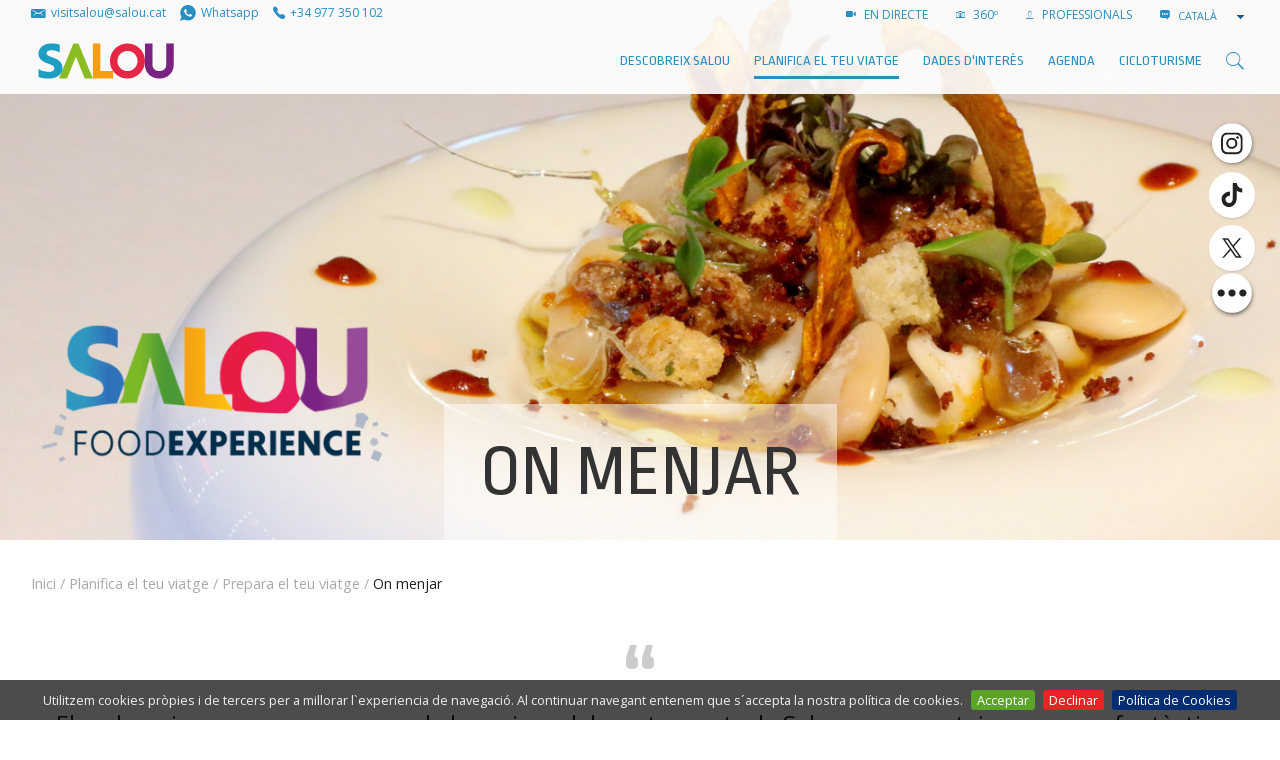

--- FILE ---
content_type: text/html;charset=utf-8
request_url: https://www.visitsalou.eu/ca/descobreix-salou/un-entorn-envejable/tarragona/ca/planifica-el-teu-viatge/prepara-el-teu-viatge/on-menjar
body_size: 24099
content:

    <!DOCTYPE html>
    <!--[if IE 9]><html class="lt-ie10" lang="en" > <![endif]-->
    <html xmlns="http://www.w3.org/1999/xhtml" lang="ca">
    
    
    
    
    


    <head>
        <meta http-equiv="Content-Type" content="text/html; charset=utf-8" />
        
            <base href="https://www.visitsalou.eu/ca/planifica-el-teu-viatge/prepara-el-teu-viatge/on-menjar/" />
            <!--[if lt IE 7]></base><![endif]-->
        
        
            <title>On menjar &mdash; Turismo de Salou | Patronato de Turismo de Salou | Visit Salou</title>


  
    <link rel="stylesheet" type="text/css" href="https://www.visitsalou.eu/portal_css/Plone%20THEME%20Salou/reset-cachekey-cb258a183c64020641c7269070757dd1.css" media="screen" />
    <link rel="stylesheet" type="text/css" href="https://www.visitsalou.eu/portal_css/Plone%20THEME%20Salou/base-cachekey-095fe32937c0e8e61b764a0ed27a5dc0.css" media="screen" />
    <link rel="stylesheet" type="text/css" href="https://www.visitsalou.eu/portal_css/Plone%20THEME%20Salou/public.css" media="screen" />
    <link rel="stylesheet" type="text/css" href="https://www.visitsalou.eu/portal_css/Plone%20THEME%20Salou/collective.js.jqueryui.custom.min-cachekey-07b170c6a7c736df7d7ae08466d0e6d9.css" />
    <link rel="stylesheet" type="text/css" href="https://www.visitsalou.eu/portal_css/Plone%20THEME%20Salou/ploneCustom-cachekey-b3e5fe9353b1dcff839b80ae59706ac2.css" media="all" />
    <link rel="stylesheet" type="text/css" href="https://www.visitsalou.eu/portal_css/Plone%20THEME%20Salou/++resource++plonetheme.salou.stylesheets/foundation.min.css" media="screen" />
    <link rel="stylesheet" type="text/css" href="https://www.visitsalou.eu/portal_css/Plone%20THEME%20Salou/resourceplonetheme.salou.stylesheetsfoundation-icons-cachekey-e458b3aa11922b41df24bd3b08f941ef.css" media="screen" />
    <style type="text/css" media="all">@import url(https://www.visitsalou.eu/portal_css/Plone%20THEME%20Salou/TTGoogleMapStyle-cachekey-a4ee0072bd96cbf94a07b3feec44a8f8.css);</style>
    <link rel="stylesheet" type="text/css" href="https://fonts.googleapis.com/css?family=Open+Sans:300,400,600,700|Ropa+Sans&amp;subset=latin-ext" media="screen" />
    <link rel="stylesheet" type="text/css" href="https://www.visitsalou.eu/portal_css/Plone%20THEME%20Salou/++resource++plonetheme.salou.stylesheets/ionicons.min.css" media="screen" />
    <link rel="stylesheet" type="text/css" href="https://www.visitsalou.eu/portal_css/Plone%20THEME%20Salou/resourceplonetheme.salou.stylesheetsnormalize-cachekey-6e22e6df47ee366eb745ad31c88bb9fe.css" media="screen" />
    <link rel="stylesheet" type="text/css" href="https://www.visitsalou.eu/portal_css/Plone%20THEME%20Salou/resourceplonetheme.salou.stylesheetsmain-cachekey-ab718c6f4c831b0d1ec1c37b16750188.css" media="screen" />
    <link rel="stylesheet" type="text/css" href="https://www.visitsalou.eu/portal_css/Plone%20THEME%20Salou/resourceplonetheme.salou.stylesheetsfakeLoader-cachekey-ffc01042d309a5d06a6ec674d16451e5.css" media="screen" />
    <link rel="stylesheet" type="text/css" href="https://www.visitsalou.eu/portal_css/Plone%20THEME%20Salou/resourceplonetheme.salou.stylesheetspull-to-share-cachekey-466c1174d2b16901c6070af005637aca.css" media="screen" />
    <link rel="stylesheet" type="text/css" href="https://www.visitsalou.eu/portal_css/Plone%20THEME%20Salou/resourceplonetheme.salou.stylesheetsblog-cachekey-b9bb60de6623c2c74c2bd9bac874e25b.css" media="screen" />

  
  
    <script type="text/javascript" src="https://www.visitsalou.eu/portal_javascripts/Plone%20THEME%20Salou/resourceplonetheme.salou.javascriptsjquery-cachekey-19036177d5d06c90103f8f5bd1b81ac0.js"></script>
    <script type="text/javascript" src="https://www.visitsalou.eu/portal_javascripts/Plone%20THEME%20Salou/register_function-cachekey-fc74939f2f204156f72bdcaa94cf0275.js"></script>
    <script type="text/javascript" src="https://www.visitsalou.eu/portal_javascripts/Plone%20THEME%20Salou/jquery.highlightsearchterms-cachekey-727a34f3871a1c664ecc4e11cdaa1dd4.js"></script>
    <script type="text/javascript" src="https://www.visitsalou.eu/portal_javascripts/Plone%20THEME%20Salou/first_input_focus-cachekey-7ff2da2599fbbefb0738d0fcf591468e.js"></script>
    <script type="text/javascript" src="https://www.visitsalou.eu/portal_javascripts/Plone%20THEME%20Salou/collective.js.jqueryui.custom.min-cachekey-e421ccd499d99706c7978d1df9f8ef53.js"></script>
    <script type="text/javascript" src="https://www.visitsalou.eu/portal_javascripts/Plone%20THEME%20Salou/resourceplonetheme.salou.javascriptsmodernizr-cachekey-e4c8c555173e5773166f31ad2021f1f9.js"></script>
    <script type="text/javascript" src="https://www.visitsalou.eu/portal_javascripts/Plone%20THEME%20Salou/resourceplonetheme.salou.javascriptsfoundation.min-cachekey-477e27a410d5f6a0675e3900dcb12e46.js"></script>
    <script type="text/javascript" src="https://www.visitsalou.eu/portal_javascripts/Plone%20THEME%20Salou/resourceplonetheme.salou.javascriptsjquery.cookiebar-cachekey-4c7c1d8ac3372b5900b455dedf39ef89.js"></script>
    <script type="text/javascript" src="https://www.visitsalou.eu/portal_javascripts/Plone%20THEME%20Salou/resourceplonetheme.salou.javascriptsclassie-cachekey-01ac8134d373492cdc674c08f01d8b21.js"></script>
    <script type="text/javascript" src="https://www.visitsalou.eu/portal_javascripts/Plone%20THEME%20Salou/resourceplonetheme.salou.javascriptspull-to-share-cachekey-3191cde3248c3f5d51d2f4328929108c.js"></script>


<meta name="DC.creator" content="admin"/>
<meta name="DC.format" content="text/plain"/>
<meta name="DC.language" content="ca"/>
<meta name="DC.date.modified" content="2024-05-09T10:45:30+01:00"/>
<meta name="DC.date.created" content="2014-02-06T10:05:28+01:00"/>
<meta name="DC.type" content="Folder"/>
<meta name="DC.distribution" content="Global"/>
<meta name="description" content="Els sabors i aromes que emanen de les cuines dels restaurants de Salou es converteixen en una fantàstica experiència per gaudir en parella, amb amics o en família. Des de la regidoria de Promoció Econòmica es potencia al llarg  de l&apos;any la marca Salou Food Experience amb un seguit d&apos;accions periòdiques i d&apos;altres que es van incorporant al calendari gastronòmic i que pretenen posar en valor la cuina tradicional i d’avantguarda, la local i la mediterrània que es pot trobar a la capital de la Costa Daurada.

A Salou però també podreu tastar la cuina nacional de diferents regions i l’internacional, de distintes procedències amb receptes de països diversos. 

De fet, la història del nostre municipi està lligada al passat pesquer del municipi i hi trobareu diversos restaurants de cuina marinera on podreu degustar arrossos, marisc i peix fresc pescat a la mar Mediterrània.
"/>
<meta name="robots" content="ALL"/>
<meta name="distribution" content="Global"/>


            
    <link rel="canonical" href="https://www.visitsalou.eu/ca/planifica-el-teu-viatge/prepara-el-teu-viatge/on-menjar" />

    <link rel="shortcut icon" type="image/x-icon" href="https://www.visitsalou.eu/favicon.ico" />
    <link rel="apple-touch-icon" href="https://www.visitsalou.eu/touch_icon.png" />


<script type="text/javascript">
        jQuery(function($){
            if (typeof($.datepicker) != "undefined"){
              $.datepicker.setDefaults(
                jQuery.extend($.datepicker.regional['ca'],
                {dateFormat: 'dd/mm/yy'}));
            }
        });
        </script>




    <link rel="search" href="https://www.visitsalou.eu/@@search" title="Cerca en aquest lloc" />



  <link rel="alternate" href="https://www.visitsalou.eu/ru/planiruite-svoyu-poezdku/podgotovka-poezdki/on-menjar" hreflang="ru" />

  <link rel="alternate" href="https://www.visitsalou.eu/fr/planifiez-votre-voyage/preparez-votre-voyage/on-menjar" hreflang="fr" />

  <link rel="alternate" href="https://www.visitsalou.eu/en/plan-your-trip/prepare-your-trip/on-menjar" hreflang="en" />

  <link rel="alternate" href="https://www.visitsalou.eu/ca/planifica-el-teu-viatge/prepara-el-teu-viatge/on-menjar" hreflang="ca" />

  <link rel="alternate" href="https://www.visitsalou.eu/de/planen-sie-ihre-reise/planen-sie-ihre-reise/wo-essen" hreflang="de" />

  <link rel="alternate" href="https://www.visitsalou.eu/es/planifica-tu-viaje/prepara-tu-viaje/on-menjar" hreflang="es" />

            
            
            
            
            

    
            <meta name="viewport" content="width=device-width, initial-scale=1, maximum-scale=1, user-scalable=0" />
            <meta name="generator" content="Plone - http://plone.org" />
            <meta name="google-site-verification" content="vXjcYwWRj4_l3zyWBMFXVOZoi7so_luUF8-k1ndR6g8" />
            <meta name="google-site-verification" content="37VSpju8QyaBwE_GuUQPLcap9enHnZ4W9yNdqPvl6_w" />
        


        <script type="text/javascript" src="https://cdnjs.cloudflare.com/ajax/libs/jquery-cookie/1.4.1/jquery.cookie.min.js"></script>
<script src="https://www.googletagmanager.com/gtag/js?id=G-LGK7FDFQC7"></script>
<script>
    window.dataLayer = window.dataLayer || [];
    function gtag(){dataLayer.push(arguments);}
    gtag('js', new Date());
    gtag('config', 'G-LGK7FDFQC7');
</script>
<script>
  window.onload = function () {
    const bmvScript = document.createElement('script');
    bmvScript.src = 'https://widget.bemyvega.com/build/bmvPlugin.js';
    bmvScript.addEventListener('load', () => {
      const settings = {
        color: "black",

        mode: "light",

        iconPosition: "topRight",

        autoDeploy: false,

        windowPosition: "right",

        iconType: "blackSquareIcon",

        defaultLanguage: "ca",

      };
      BmvPlugin.setConfig(settings);
    });
    document.head.appendChild(bmvScript);
  }; 
</script>


        
    
    

        

        

        
            <!-- General -->
            <!-- Sojern Tag v6_js, Pixel Version: 1 -->
            <script>
                (function () {
                    /* Please fill the following values. */
                    var params = {
                    pc: "" /* Page Category */
                    };
                    /* Please do not modify the below code. */
                    var cid = [];
                    var paramsArr = [];
                    var cidParams = [];
                    var pl = document.createElement('script');
                    var defaultParams = {"vid":"tou"};
                    for(key in defaultParams) { params[key] = defaultParams[key]; };
                    for(key in cidParams) { cid.push(params[cidParams[key]]); };
                    params.cid = cid.join('|');
                    for(key in params) { paramsArr.push(key + '=' + encodeURIComponent(params[key])) };
                    pl.type = 'text/javascript';
                    pl.async = true;
                    pl.src = 'https://beacon.sojern.com/pixel/p/316425?f_v=v6_js&p_v=1&' + paramsArr.join('&');
                    (document.getElementsByTagName('head')[0] ||
                    document.getElementsByTagName('body')[0]).appendChild(pl);
                })();
            </script>
            <!-- End Sojern Tag -->
        

    


<style>
.newsletter-bar a:focus #social-link-wikiloc-0 path,
.newsletter-bar a:hover #social-link-wikiloc-0 path{
  fill: #4C8C2B !important;
}
.newsletter-bar a:focus #social-link-strava-0 path,
.newsletter-bar a:hover #social-link-strava-0 path {
  fill: #FC4C02 !important;
}
</style>
    </head>

    <body class="template-on-menjar-view portaltype-folder site-salouturisme section-ca subsection-planifica-el-teu-viatge subsection-planifica-el-teu-viatge-prepara-el-teu-viatge subsection-planifica-el-teu-viatge-prepara-el-teu-viatge-on-menjar userrole-anonymous on-menjar " dir="ltr">
<filter id="dropshadow" height="130%">
  <fegaussianblur in="SourceAlpha" stddeviation="3"></fegaussianblur> <!-- stdDeviation is how much to blur -->
  <feoffset dx="2" dy="2" result="offsetblur"></feoffset> <!-- how much to offset -->
  <femerge>
    <femergenode></femergenode> <!-- this contains the offset blurred image -->
    <femergenode in="SourceGraphic"></femergenode> <!-- this contains the element that the filter is applied to -->
  </femerge>
</filter> 
        <ul class="inline share-buttons fixed hide-for-small-only hide-for-medium-only" style="vertical-align: middle;" data-social-links data-size="46" data-color="white" data-shape="circle" data-hover="transform:scale(1.2)" data-folder="++resource++plonetheme.salou.javascripts/">
            <li data-social data-msg="{social-name}" data-name="instagram" data-url="http://instagram.com/visitsalou"></li>
            <li data-social data-msg="{social-name}" data-name="tiktok" data-url="https://www.tiktok.com/@visitsalou"></li>
            <li data-social data-msg="{social-name}" data-name="twitter" data-url="https://twitter.com/visitsalou"></li> 
            <li data-social data-msg="{social-name}" data-name="facebook" data-url="https://www.facebook.com/visitsalouofficial"></li>
            <li data-social data-msg="{social-name}" data-name="youtube" data-url="https://www.youtube.com/channel/UCba7oGum5CucrIJkydHsIRQ"></li>
            <li data-social data-msg="{social-name}" data-name="linkedin" data-url="https://www.linkedin.com/company/visitsalou/"></li>
            <li data-social data-msg="{social-name}" data-name="wikiloc" data-url="https://ca.wikiloc.com/wikiloc/user.do?id=5363793"></li>
            <li data-social data-msg="{social-name}" data-name="strava" data-url="https://www.strava.com/athletes/80451405"></li>

            <!-- <li data-social data-name="flickr" data-url="http://www.flickr.com/photos/visitsalou/"></li> -->
            <!-- <li data-social data-name="vimeo" data-url="https://vimeo.com/visitsalou"></li> -->
            <!-- <li data-social data-name="foursquare" data-url="https://es.foursquare.com/user/82822460"></li> -->
            <!-- <li data-social data-msg="{social-name}" data-name="google" data-url="https://plus.google.com/116022183224824046410/posts"></li> -->
            <!-- <li data-social data-name="tripadvisor" data-url="http://www.tripadvisor.es/members/VisitSalou"></li> -->
            <!-- <li data-social data-name="minube" data-url="http://www.minube.com/salou"></li> -->


            <!--<li data-social data-msg="{social-name}" data-name="linkedin" data-url="https://www.linkedin.com/in/visit-salou-96067192/?ppe=1"></li>-->


            
            <!--<li data-social data-msg="{social-name}" data-name="vk" data-url="https://vk.com/visitsalouofficial"></li>-->
            <li data-social data-name="more" id="closer" data-msg="Més" data-url="#"></li>
        </ul>

        <div class="body-filler notransition"></div>
        <div class="container">
            <div class="share-wrap show-for-small-only">
                <div class="share">
                    <a rel="nofollow" target="_blank" class="share__item" data-network="facebook" href="http://www.facebook.com/share.php?u=https://www.visitsalou.eu/ca/planifica-el-teu-viatge/prepara-el-teu-viatge/on-menjar&amp;t=On menjar"><i class="ion-social-facebook"></i><span class="text-hidden">Share on Facebook</span></a>
                    <a rel="nofollow" target="_blank" class="share__item" data-network="twitter" href="http://twitter.com/home?status=On menjar - https://www.visitsalou.eu/ca/planifica-el-teu-viatge/prepara-el-teu-viatge/on-menjar"><i class="ion-social-twitter"></i><span class="text-hidden">Share on Twitter</span></a>
                </div>
            </div>
            <div class="off-canvas-wrapper">
                <nav class="off-canvas position-right" id="offCanvas" data-off-canvas>

                    <!-- mobile menu -->
                    <ul class="vertical menu m-y-1" data-drilldown>
                        <li>
                            <a href="https://www.visitsalou.eu/ca/descobreix-salou">Descobreix Salou</a>
                            
                        </li>
                        <li>
                            <a href="https://www.visitsalou.eu/ca/planifica-el-teu-viatge">Planifica el teu viatge</a>
                            
                        </li>
                        <li>
                            <a href="https://www.visitsalou.eu/ca/dades-dinteres">Dades d'interès</a>
                            
                        </li>
                        <li>
                            <a href="https://www.visitsalou.eu/ca/menu-agenda">AGENDA</a>
                            
                        </li>
                        <li>
                            <a href="https://www.visitsalou.eu/ca/cicloturisme">Cicloturisme</a>
                            
                        </li>
                    </ul>

                    <!-- mobile links-bar -->
                    <div class="show-for-small-only">
                        <hr class="m-a-0" />
                        <div class="links-bar">
                            <ul class="actions m-b-0 p-y-1 uppercase">
                                <li>
                                    <a target="_self" href="https://www.visitsalou.eu/ca/descobreix-salou/sobre-salou/salou-en-directe-360">
                                        <span class="ion-ios-videocam"></span>
                                        EN DIRECTE
                                    </a>
                                </li>
                                <li>
                                    <a target="_self" href="https://www.visitsalou.eu/ca/descobreix-salou/sobre-salou/salou-en-360o">
                                        <span class="ion-ios-camera-outline"></span>
                                        360º
                                    </a>
                                </li>
                                <li>
                                    <a href="https://www.visitsalou.eu/professionals-del-sector">
                                        <span class="ion-ios-person-outline"></span>
                                        PROFESSIONALS
                                    </a>
                                </li>
                                <li>
                                    <a href="http://blog.visitsalou.eu" target="_blank">
                                        <span class="ion-edit"></span>
                                        BLOG
                                    </a>
                                </li>
                                <li>
                                    <!-- <span class="ion-ios-list-outline"></span>
                                    <div class="wrapper-arrow">
                                        <div class="arrow"></div>
                                        <metal:block tal:content="structure provider:plone.portalheader"></metal:block>
                                    </div> -->
                                    
    <div id="languages">
        <span class="ion-chatbox-working"></span>
        <select onchange="window.location.href=this.value" data-native-menu="false" name="lang" id="lang" class="setLanguage">

            

            
            
                <option class="currentLanguage language-ca" selected="selected" value="https://www.visitsalou.eu/ca/planifica-el-teu-viatge/prepara-el-teu-viatge/on-menjar?set_language=ca">
                   Català
                </option>
            
            
                <option class="language-es" value="https://www.visitsalou.eu/es/planifica-tu-viaje/prepara-tu-viaje/on-menjar?set_language=es">
                   Español
                </option>
            
            
                <option class="language-en" value="https://www.visitsalou.eu/en/plan-your-trip/prepare-your-trip/on-menjar?set_language=en">
                   English
                </option>
            
            
                <option class="language-fr" value="https://www.visitsalou.eu/fr/planifiez-votre-voyage/preparez-votre-voyage/on-menjar?set_language=fr">
                   Français
                </option>
            
            
                <option class="language-de" value="https://www.visitsalou.eu/de/planen-sie-ihre-reise/planen-sie-ihre-reise/wo-essen?set_language=de">
                   Deutsch
                </option>
            
            
                <option class="language-ru" value="https://www.visitsalou.eu/ru/planiruite-svoyu-poezdku/podgotovka-poezdki/on-menjar?set_language=ru">
                   Русский
                </option>
            
            

        </select>
    </div>

                                </li>
                            </ul>
                        </div>
                    </div>

                </nav>
                <div class="off-canvas-content" data-off-canvas-content>

                    <div class="web">

                        
                            <div id="top-bar" class="navbar">
                                <div class="row">
                                    <!-- links-bar -->
                                    <div class="columns small-12 medium-3 large-6 logoWrapper__links2">
                                        <a class="actions m-r-05" href="mailto:visitsalou@salou.cat"><span class="ion-email logoWrapper__icon" title="visitsalou@salou.cat" aria-hidden="true"></span><span class=" hide-for-medium-only">visitsalou@salou.cat</span></a>
                                        <a class="actions m-r-05" href="https://wa.me/+34661867676"><span class="ion-social-whatsapp logoWrapper__icon" title="Whatsapp" aria-hidden="true"></span><span class="hide-for-medium-only">Whatsapp</span></a>
                                        <a class="actions m-r-05" href="tel:+34977350102"><span title="977 350 102" class="ion-ios-telephone logoWrapper__icon" aria-hidden="true"></span><span class="hide-for-medium-only">+34 977 350 102</span></a>                                        
                                    </div>
                                    <div class="columns small-12 medium-9 large-6 hide-for-small-only text-right">
                                        <ul class="inline actions uppercase ">
                                            <li>
                                                <a target="_self" href="https://www.visitsalou.eu/ca/descobreix-salou/sobre-salou/salou-en-directe-360">
                                                    <span class="ion-ios-videocam"></span>
                                                    EN DIRECTE
                                                </a>
                                            </li>
                                            <li>
                                                <a target="_self" href="https://www.visitsalou.eu/ca/descobreix-salou/sobre-salou/salou-en-360o">
                                                    <span class="ion-ios-camera-outline"></span>
                                                    360º
                                                </a>
                                            </li>
                                            <li>
                                                <a href="https://www.visitsalou.eu/professionals-del-sector">
                                                    <span class="ion-ios-person-outline"></span>
                                                    PROFESSIONALS
                                                </a>
                                            </li>
                                            
                                            
                                            
                                            

                                            <!--<li>
                                                <a href="http://blog.visitsalou.eu" target="_blank">
                                                    <span class="ion-edit" ></span>
                                                    <metal:block i18n:translate="BLOG">BLOG</metal:block>
                                                </a>
                                            </li>-->
                                            <li>
                                                <!-- <span class="ion-ios-list-outline"></span>
                                                <div class="wrapper-arrow">
                                                    <div class="arrow"></div>
                                                    <metal:block tal:content="structure provider:plone.portalheader" ></metal:block>
                                                </div> -->
                                                
    <div id="languages">
        <span class="ion-chatbox-working"></span>
        <select onchange="window.location.href=this.value" data-native-menu="false" name="lang" id="lang" class="setLanguage">

            

            
            
                <option class="currentLanguage language-ca" selected="selected" value="https://www.visitsalou.eu/ca/planifica-el-teu-viatge/prepara-el-teu-viatge/on-menjar?set_language=ca">
                   Català
                </option>
            
            
                <option class="language-es" value="https://www.visitsalou.eu/es/planifica-tu-viaje/prepara-tu-viaje/on-menjar?set_language=es">
                   Español
                </option>
            
            
                <option class="language-en" value="https://www.visitsalou.eu/en/plan-your-trip/prepare-your-trip/on-menjar?set_language=en">
                   English
                </option>
            
            
                <option class="language-fr" value="https://www.visitsalou.eu/fr/planifiez-votre-voyage/preparez-votre-voyage/on-menjar?set_language=fr">
                   Français
                </option>
            
            
                <option class="language-de" value="https://www.visitsalou.eu/de/planen-sie-ihre-reise/planen-sie-ihre-reise/wo-essen?set_language=de">
                   Deutsch
                </option>
            
            
                <option class="language-ru" value="https://www.visitsalou.eu/ru/planiruite-svoyu-poezdku/podgotovka-poezdki/on-menjar?set_language=ru">
                   Русский
                </option>
            
            

        </select>
    </div>

                                            </li>
                                        </ul>
                                       
                                    </div>
                                </div>
                                <div class="row display-flex align-items-center">
                                    <div class="logoWrapper small-6 medium-6 large-2 p-r-0 columns ">
                                        
                                        <div class="logoWrapper__home">
                                            <a href="https://www.visitsalou.eu/inici">
                                                <img alt="Logo Salou." class="logo p-y-05" width="300" height="100" src="https://www.visitsalou.eu/images/logo-visit-salou.svg">
                                            </a>
                                                                                        
                                        </div>
                                      

                                    </div>
                                    <div class="small-6 medium-6 large-10 columns">
                                        
                                        <div class="flex-top-bottom">                                           

                                            <!-- menu -->
                                            <div class="row">
                                                <div class="small-12 columns">
                                                    <div class="menu-bar-fullwidth">
                                                        <ul class="gran-menu">
                                                            <!-- menu large -->
                                                            
                                                                <li class="first-level show-for-large">
                                                                    <a class="section-title borderline" data-type="Carpeta" href="https://www.visitsalou.eu/ca/descobreix-salou">Descobreix Salou</a>
                                                                    <!-- DESCOBREIX SALOU -->
                                                                    
                                                                        <div class="custom-dropdown">
                                                                            <div class="row">
                                                                                <div class="small-12 medium-8 columns">
                                                                                    <!-- QUE ENCONTRARAS -->
                                                                                    <a class="sub-section-title uppercase" href="https://www.visitsalou.eu/ca/descobreix-salou/que-trobaras">Què trobaràs?</a>
                                                                                    <hr />
                                                                                    <div class="row small-up-1 medium-up-4">
                                                                                        <div class="column column-block">
                                                                                            <a class="item-zoom" href="https://www.visitsalou.eu/ca/descobreix-salou/que-trobaras/platges-de-salou" target="_self">
                                                                                                <div class="wrapper-img" style="padding-top: 50%;">
                                                                                                  <img alt="Platges de Salou" src="https://www.visitsalou.eu/ca/descobreix-salou/que-trobaras/platges-de-salou/capcalera.jpg/image_preview" />
                                                                                                  <div class="black-veil">
                                                                                                    <div class="ion-ios-plus-outline" style="color: white"></div>
                                                                                                  </div>
                                                                                                </div>
                                                                                                <div class="link-title">Platges de Salou</div>
                                                                                            </a>
                                                                                        </div>
                                                                                        <div class="column column-block">
                                                                                            <a class="item-zoom" href="https://www.visitsalou.eu/ca/descobreix-salou/que-trobaras/passeig-jaume-i-salou" target="_self">
                                                                                                <div class="wrapper-img" style="padding-top: 50%;">
                                                                                                  <img alt="Passeig Jaume I" src="https://www.visitsalou.eu/ca/descobreix-salou/que-trobaras/passeig-jaume-i-salou/capcalera.jpg/image_preview" />
                                                                                                  <div class="black-veil">
                                                                                                    <div class="ion-ios-plus-outline" style="color: white"></div>
                                                                                                  </div>
                                                                                                </div>
                                                                                                <div class="link-title">Passeig Jaume I</div>
                                                                                            </a>
                                                                                        </div>
                                                                                        <div class="column column-block">
                                                                                            <a class="item-zoom" href="https://www.visitsalou.eu/ca/descobreix-salou/que-trobaras/cami-de-ronda" target="_self">
                                                                                                <div class="wrapper-img" style="padding-top: 50%;">
                                                                                                  <img alt="Camí de Costa" src="https://www.visitsalou.eu/ca/descobreix-salou/que-trobaras/cami-de-ronda/capcalera.jpg/image_preview" />
                                                                                                  <div class="black-veil">
                                                                                                    <div class="ion-ios-plus-outline" style="color: white"></div>
                                                                                                  </div>
                                                                                                </div>
                                                                                                <div class="link-title">Camí de Costa</div>
                                                                                            </a>
                                                                                        </div>
                                                                                        <div class="column column-block">
                                                                                            <a class="item-zoom" href="https://www.visitsalou.eu/ca/descobreix-salou/que-trobaras/el-far-de-salou" target="_self">
                                                                                                <div class="wrapper-img" style="padding-top: 50%;">
                                                                                                  <img alt="El Far de Salou" src="https://www.visitsalou.eu/ca/descobreix-salou/que-trobaras/el-far-de-salou/capcalera.jpg/image_preview" />
                                                                                                  <div class="black-veil">
                                                                                                    <div class="ion-ios-plus-outline" style="color: white"></div>
                                                                                                  </div>
                                                                                                </div>
                                                                                                <div class="link-title">El Far de Salou</div>
                                                                                            </a>
                                                                                        </div>
                                                                                        <div class="column column-block">
                                                                                            <a class="item-zoom" href="https://www.visitsalou.eu/ca/descobreix-salou/que-trobaras/trenet-turistic" target="_self">
                                                                                                <div class="wrapper-img" style="padding-top: 50%;">
                                                                                                  <img alt="Trenet Turístic" src="https://www.visitsalou.eu/ca/descobreix-salou/que-trobaras/trenet-turistic/capcalera.jpg/image_preview" />
                                                                                                  <div class="black-veil">
                                                                                                    <div class="ion-ios-plus-outline" style="color: white"></div>
                                                                                                  </div>
                                                                                                </div>
                                                                                                <div class="link-title">Trenet Turístic</div>
                                                                                            </a>
                                                                                        </div>
                                                                                        <div class="column column-block">
                                                                                            <a class="item-zoom" href="https://www.visitsalou.eu/ca/descobreix-salou/que-trobaras/fonts-ornamentals" target="_self">
                                                                                                <div class="wrapper-img" style="padding-top: 50%;">
                                                                                                  <img alt="Fonts Ornamentals" src="https://www.visitsalou.eu/ca/descobreix-salou/que-trobaras/fonts-ornamentals/capcalera.jpg/image_preview" />
                                                                                                  <div class="black-veil">
                                                                                                    <div class="ion-ios-plus-outline" style="color: white"></div>
                                                                                                  </div>
                                                                                                </div>
                                                                                                <div class="link-title">Fonts Ornamentals</div>
                                                                                            </a>
                                                                                        </div>
                                                                                        <div class="column column-block">
                                                                                            <a class="item-zoom" href="https://www.visitsalou.eu/ca/descobreix-salou/que-trobaras/allotjament" target="_self">
                                                                                                <div class="wrapper-img" style="padding-top: 50%;">
                                                                                                  <img alt="Allotjament" src="https://www.visitsalou.eu/ca/descobreix-salou/que-trobaras/allotjament/capcalera.jpg/image_preview" />
                                                                                                  <div class="black-veil">
                                                                                                    <div class="ion-ios-plus-outline" style="color: white"></div>
                                                                                                  </div>
                                                                                                </div>
                                                                                                <div class="link-title">Allotjament</div>
                                                                                            </a>
                                                                                        </div>
                                                                                        <div class="column column-block">
                                                                                            <a class="item-zoom" href="https://www.visitsalou.eu/ca/descobreix-salou/que-trobaras/esports" target="_self">
                                                                                                <div class="wrapper-img" style="padding-top: 50%;">
                                                                                                  <img alt="Esports" src="https://www.visitsalou.eu/ca/descobreix-salou/que-trobaras/esports/capcalera.jpg/image_preview" />
                                                                                                  <div class="black-veil">
                                                                                                    <div class="ion-ios-plus-outline" style="color: white"></div>
                                                                                                  </div>
                                                                                                </div>
                                                                                                <div class="link-title">Esports</div>
                                                                                            </a>
                                                                                        </div>
                                                                                        <div class="column column-block">
                                                                                            <a class="item-zoom" href="/fs-salou/salouturisme/ca/planifica-el-teu-viatge/prepara-el-teu-viatge/on-menjar" target="_self">
                                                                                                <div class="wrapper-img" style="padding-top: 50%;">
                                                                                                  <img alt="Salou Food Experience" src="/fs-salou/salouturisme/ca/descobreix-salou/que-trobaras/salou-food-experience/@@images/image/preview" />
                                                                                                  <div class="black-veil">
                                                                                                    <div class="ion-ios-plus-outline" style="color: white"></div>
                                                                                                  </div>
                                                                                                </div>
                                                                                                <div class="link-title">Salou Food Experience</div>
                                                                                            </a>
                                                                                        </div>
                                                                                        <div class="column column-block">
                                                                                            <a class="item-zoom" href="https://www.visitsalou.eu/ca/descobreix-salou/que-trobaras/entreteniment" target="_self">
                                                                                                <div class="wrapper-img" style="padding-top: 50%;">
                                                                                                  <img alt="Oci" src="https://www.visitsalou.eu/ca/descobreix-salou/que-trobaras/entreteniment/capcalera.jpg/image_preview" />
                                                                                                  <div class="black-veil">
                                                                                                    <div class="ion-ios-plus-outline" style="color: white"></div>
                                                                                                  </div>
                                                                                                </div>
                                                                                                <div class="link-title">Oci</div>
                                                                                            </a>
                                                                                        </div>
                                                                                        <div class="column column-block">
                                                                                            <a class="item-zoom" href="https://www.visitsalou.eu/ca/descobreix-salou/que-trobaras/comerc" target="_self">
                                                                                                <div class="wrapper-img" style="padding-top: 50%;">
                                                                                                  <img alt="Comerç" src="https://www.visitsalou.eu/ca/descobreix-salou/que-trobaras/comerc/capcalera.jpg/image_preview" />
                                                                                                  <div class="black-veil">
                                                                                                    <div class="ion-ios-plus-outline" style="color: white"></div>
                                                                                                  </div>
                                                                                                </div>
                                                                                                <div class="link-title">Comerç</div>
                                                                                            </a>
                                                                                        </div>
                                                                                        <div class="column column-block">
                                                                                            <a class="item-zoom" href="https://www.visitsalou.eu/ca/descobreix-salou/que-trobaras/cultura-festes-i-tradicions" target="_self">
                                                                                                <div class="wrapper-img" style="padding-top: 50%;">
                                                                                                  <img alt="Salou, capital de la cultura catalana 2025" src="https://www.visitsalou.eu/ca/descobreix-salou/que-trobaras/cultura-festes-i-tradicions/capcalera.jpg/image_preview" />
                                                                                                  <div class="black-veil">
                                                                                                    <div class="ion-ios-plus-outline" style="color: white"></div>
                                                                                                  </div>
                                                                                                </div>
                                                                                                <div class="link-title">Salou, capital de la cultura catalana 2025</div>
                                                                                            </a>
                                                                                        </div>
                                                                                    </div>
                                                                                </div>
                                                                                <div class="small-12 medium-3 columns">
                                                                                    <div class="row">
                                                                                        <div class="small-12 columns">
                                                                                            <!-- SOBRE SALOU -->
                                                                                            <a class="sub-section-title uppercase" href="https://www.visitsalou.eu/ca/descobreix-salou/sobre-salou">Sobre Salou</a>
                                                                                            <hr />
                                                                                            <div class="m-b-25">
                                                                                                <ul>
                                                                                                    <li>
                                                                                                        <a class="borderline" href="https://www.visitsalou.eu/ca/descobreix-salou/sobre-salou/destinacio-de-turisme-familiar" target="_self">Turisme Familiar</a>
                                                                                                    </li>
                                                                                                    <li>
                                                                                                        <a class="borderline" href="https://www.visitsalou.eu/ca/descobreix-salou/sobre-salou/destinacio-de-turisme-esportiu" target="_self">Turisme Esportiu</a>
                                                                                                    </li>
                                                                                                    <li>
                                                                                                        <a class="borderline" href="https://www.visitsalou.eu/ca/descobreix-salou/sobre-salou/salou-pet-friendly" target="_self">Salou, Pet Friendly</a>
                                                                                                    </li>
                                                                                                    <li>
                                                                                                        <a class="borderline" href="https://www.visitsalou.eu/ca/descobreix-salou/sobre-salou/temps-i-climatologia" target="_self">Temps a Salou</a>
                                                                                                    </li>
                                                                                                    <li>
                                                                                                        <a class="borderline" href="https://www.visitsalou.eu/ca/descobreix-salou/sobre-salou/dades-generals" target="_self">Dades generals</a>
                                                                                                    </li>
                                                                                                    <li>
                                                                                                        <a class="borderline" href="https://www.visitsalou.eu/ca/descobreix-salou/sobre-salou/salou-en-directe-360" target="_self">Salou en Directe</a>
                                                                                                    </li>
                                                                                                    <li>
                                                                                                        <a class="borderline" href="https://www.visitsalou.eu/ca/descobreix-salou/sobre-salou/salou-en-360o" target="_self">Salou en 360º</a>
                                                                                                    </li>
                                                                                                    <li>
                                                                                                        <a class="borderline" href="https://www.visitsalou.eu/ca/descobreix-salou/sobre-salou/historia-de-salou" target="_self">Història de Salou</a>
                                                                                                    </li>
                                                                                                    <li>
                                                                                                        <a class="borderline" href="https://www.visitsalou.eu/ca/descobreix-salou/sobre-salou/sabieu-que" target="_self">Sabíeu que...?</a>
                                                                                                    </li>
                                                                                                    <li>
                                                                                                        <a class="borderline" href="https://www.visitsalou.eu/ca/descobreix-salou/sobre-salou/la-historia-del-rei-jaume-i" target="_self">La història del Rei Jaume I</a>
                                                                                                    </li>
                                                                                                    <li>
                                                                                                        <a class="borderline" href="https://www.visitsalou.eu/ca/descobreix-salou/sobre-salou/poblat-protohistoric-de-la-cella" target="_self">Jaciment de Kal·lipolis</a>
                                                                                                    </li>
                                                                                                    <li>
                                                                                                        <a class="borderline" href="https://www.visitsalou.eu/ca/descobreix-salou/sobre-salou/vil-la-romana-de-barenys" target="_self">Parc Arqueològic de la Vil·la Romana de Barenys</a>
                                                                                                    </li>
                                                                                                    <li>
                                                                                                        <a class="borderline" href="https://www.visitsalou.eu/ca/descobreix-salou/sobre-salou/gincana-digital-rei-jaume-i" target="_self">Gimcana digital Rei Jaume I</a>
                                                                                                    </li>
                                                                                                    <li>
                                                                                                        <a class="borderline" href="https://www.visitsalou.eu/ca/descobreix-salou/sobre-salou/vila-florida-Salou" target="_self">Viles Florides</a>
                                                                                                    </li>
                                                                                                </ul>
                                                                                            </div>
                                                                                        </div>
                                                                                        <div class="small-12 columns">
                                                                                            <!-- ENTORNO ENVIDIABLE -->
                                                                                            <a class="sub-section-title uppercase" href="https://www.visitsalou.eu/ca/descobreix-salou/un-entorn-envejable">Un entorn envejable</a>
                                                                                            <hr />
                                                                                            <div class="m-b-25">
                                                                                                <ul>
                                                                                                    <li>
                                                                                                        <a class="borderline" href="https://www.visitsalou.eu/ca/descobreix-salou/un-entorn-envejable/costa-daurada" target="_self">Costa Daurada</a>
                                                                                                    </li>
                                                                                                    <li>
                                                                                                        <a class="borderline" href="https://www.visitsalou.eu/ca/descobreix-salou/un-entorn-envejable/reus" target="_self">Reus</a>
                                                                                                    </li>
                                                                                                    <li>
                                                                                                        <a class="borderline" href="https://www.visitsalou.eu/ca/descobreix-salou/un-entorn-envejable/tarragona" target="_self">Tarragona</a>
                                                                                                    </li>
                                                                                                    <li>
                                                                                                        <a class="borderline" href="https://www.visitsalou.eu/ca/descobreix-salou/un-entorn-envejable/terres-de-lebre" target="_self">Terres de l'Ebre</a>
                                                                                                    </li>
                                                                                                    <li>
                                                                                                        <a class="borderline" href="https://www.visitsalou.eu/ca/descobreix-salou/un-entorn-envejable/barcelona" target="_self">Barcelona</a>
                                                                                                    </li>
                                                                                                </ul>
                                                                                            </div>
                                                                                        </div>

                                                                                        <div class="small-12 columns"></div>

                                                                                        <div class="small-12 columns">
                                                                                            <div id="trenet"></div>
                                                                                        </div>
                                                                                    </div>
                                                                                </div>
                                                                            </div>
                                                                        </div>
                                                                    

                                                                    <!-- PLANIFICA EL TEU VIATJE -->
                                                                    

                                                                    <!-- DADES D'INTERÈS -->
                                                                    

                                                                    <!-- AGENDA -->
                                                                    
                                                                </li>
                                                            
                                                            
                                                                <li class="first-level show-for-large">
                                                                    <a class="active section-title borderline" data-type="Carpeta" href="https://www.visitsalou.eu/ca/planifica-el-teu-viatge">Planifica el teu viatge</a>
                                                                    <!-- DESCOBREIX SALOU -->
                                                                    

                                                                    <!-- PLANIFICA EL TEU VIATJE -->
                                                                    
                                                                        <div class="custom-dropdown">
                                                                            <div class="row">
                                                                                <div class="small-12 medium-8 columns">
                                                                                    <div class="row">
                                                                                        <div class="small-12 columns">
                                                                                            <!-- PREPARA EL TEU VIATJE -->
                                                                                            <a class="sub-section-title uppercase" href="https://www.visitsalou.eu/ca/planifica-el-teu-viatge/prepara-el-teu-viatge">Prepara el teu viatge</a>
                                                                                            <hr />
                                                                                            <div class="row small-up-1 medium-up-4">
                                                                                                <div class="column column-block">
                                                                                                    <a class="item-zoom opacity-50" href="https://www.visitsalou.eu/ca/planifica-el-teu-viatge/prepara-el-teu-viatge/com-arribar" target="_self">
                                                                                                        <div class="wrapper-img" style="padding-top: 50%;">
                                                                                                          <img alt="Com arribar " src="/fs-salou/salouturisme/ca/planifica-el-teu-viatge/prepara-el-teu-viatge/com-arribar/capcalera.jpg/image_preview" />
                                                                                                          <div class="black-veil">
                                                                                                            
                                                                                                              <!-- <div class="ion-ios-location-outline" style="color: white" ></div> -->
                                                                                                              <img src="++resource++plonetheme.salou.images/icons/menu/2/marker-icon.png" style="min-width: 0; min-height: 0;" alt="" />
                                                                                                            
                                                                                                            
                                                                                                            
                                                                                                            
                                                                                                          </div>
                                                                                                        </div>
                                                                                                        <div class="link-title">Com arribar </div>
                                                                                                    </a>
                                                                                                </div>
                                                                                                <div class="column column-block">
                                                                                                    <a class="item-zoom opacity-50" href="https://www.visitsalou.eu/ca/planifica-el-teu-viatge/prepara-el-teu-viatge/on-dormir" target="_self">
                                                                                                        <div class="wrapper-img" style="padding-top: 50%;">
                                                                                                          <img alt="On dormir" src="/fs-salou/salouturisme/ca/planifica-el-teu-viatge/prepara-el-teu-viatge/on-dormir/capcalera.jpg/image_preview" />
                                                                                                          <div class="black-veil">
                                                                                                            
                                                                                                            
                                                                                                              <!-- <div class="ion-ios-home-outline" style="color: white" ></div> -->
                                                                                                              <img src="++resource++plonetheme.salou.images/icons/menu/2/plate-icon.png" style="min-width: 0; min-height: 0;" alt="" />
                                                                                                            
                                                                                                            
                                                                                                            
                                                                                                          </div>
                                                                                                        </div>
                                                                                                        <div class="link-title">On dormir</div>
                                                                                                    </a>
                                                                                                </div>
                                                                                                <div class="column column-block">
                                                                                                    <a class="item-zoom opacity-50" href="https://www.visitsalou.eu/ca/planifica-el-teu-viatge/prepara-el-teu-viatge/on-menjar" target="_self">
                                                                                                        <div class="wrapper-img" style="padding-top: 50%;">
                                                                                                          <img alt="On menjar" src="/fs-salou/salouturisme/ca/planifica-el-teu-viatge/prepara-el-teu-viatge/on-menjar/capcalera.jpg/image_preview" />
                                                                                                          <div class="black-veil">
                                                                                                            
                                                                                                            
                                                                                                            
                                                                                                              <!-- <span class="cutlery" style="position: absolute;top: 50%;width: 100%;height: 100%;text-align: center;">
                                                                                                                <span class="ion-spoon" style="position: static" ></span>
                                                                                                                <span class="ion-fork" style="position: static" ></span>
                                                                                                                <span class="ion-knife" style="position: static" ></span>
                                                                                                              </span> -->
                                                                                                              <img src="++resource++plonetheme.salou.images/icons/menu/2/cutlery-icon.png" style="min-width: 0; min-height: 0;" alt="" />
                                                                                                            
                                                                                                            
                                                                                                          </div>
                                                                                                        </div>
                                                                                                        <div class="link-title">On menjar</div>
                                                                                                    </a>
                                                                                                </div>
                                                                                                <div class="column column-block">
                                                                                                    <a class="item-zoom opacity-50" href="https://www.visitsalou.eu/ca/planifica-el-teu-viatge/prepara-el-teu-viatge/que-fer" target="_self">
                                                                                                        <div class="wrapper-img" style="padding-top: 50%;">
                                                                                                          <img alt="Què fer?" src="/fs-salou/salouturisme/ca/planifica-el-teu-viatge/prepara-el-teu-viatge/que-fer/capcalera.jpg/image_preview" />
                                                                                                          <div class="black-veil">
                                                                                                            
                                                                                                            
                                                                                                            
                                                                                                            
                                                                                                              <!-- <div class="ion-android-bicycle" style="color: white" ></div> -->
                                                                                                              <img src="++resource++plonetheme.salou.images/icons/menu/2/bycicle-icon.png" style="min-width: 0; min-height: 0;" alt="" />
                                                                                                            
                                                                                                          </div>
                                                                                                        </div>
                                                                                                        <div class="link-title">Què fer?</div>
                                                                                                    </a>
                                                                                                </div>
                                                                                            </div>
                                                                                        </div>
                                                                                        <div class="small-12 columns">
                                                                                            <!-- OCI I ESPORT -->
                                                                                            <a class="sub-section-title uppercase" href="https://www.visitsalou.eu/ca/planifica-el-teu-viatge/oci">Oci</a>
                                                                                            <hr>
                                                                                            <div class="row small-up-3 medium-up-5">
                                                                                                <div class="column column-block text-center">
                                                                                                    <a href="https://www.visitsalou.eu/ca/planifica-el-teu-viatge/oci/anar-de-compres-2" target="_self">
                                                                                                        
                                                                                                          <img src="++resource++plonetheme.salou.images/icons/icon-buy.png" alt="Anar de compres">
                                                                                                        
                                                                                                        
                                                                                                        
                                                                                                        
                                                                                                        
                                                                                                        
                                                                                                        <div class="link-title">Anar de compres</div>
                                                                                                    </a>
                                                                                                </div>
                                                                                                <div class="column column-block text-center">
                                                                                                    <a href="https://www.visitsalou.eu/ca/planifica-el-teu-viatge/oci/sortir-de-nit" target="_self">
                                                                                                        
                                                                                                        
                                                                                                          <img src="++resource++plonetheme.salou.images/icons/icon-disco.png" alt="Sortir de nit">
                                                                                                        
                                                                                                        
                                                                                                        
                                                                                                        
                                                                                                        
                                                                                                        <div class="link-title">Sortir de nit</div>
                                                                                                    </a>
                                                                                                </div>
                                                                                                <div class="column column-block text-center">
                                                                                                    <a href="https://www.visitsalou.eu/ca/planifica-el-teu-viatge/oci/llocs-dinteres-1" target="_self">
                                                                                                        
                                                                                                        
                                                                                                        
                                                                                                          <img src="++resource++plonetheme.salou.images/icons/icon-places.png" alt="Llocs d'interés">
                                                                                                        
                                                                                                        
                                                                                                        
                                                                                                        
                                                                                                        <div class="link-title">Llocs d'interés</div>
                                                                                                    </a>
                                                                                                </div>
                                                                                                <div class="column column-block text-center">
                                                                                                    <a href="https://www.visitsalou.eu/ca/planifica-el-teu-viatge/oci/divertir-me-1" target="_self">
                                                                                                        
                                                                                                        
                                                                                                        
                                                                                                        
                                                                                                          <img src="++resource++plonetheme.salou.images/icons/icon-enjoy.png" alt="Divertir-me">
                                                                                                        
                                                                                                        
                                                                                                        
                                                                                                        <div class="link-title">Divertir-me</div>
                                                                                                    </a>
                                                                                                </div>
                                                                                                <div class="column column-block text-center">
                                                                                                    <a href="https://www.visitsalou.eu/ca/planifica-el-teu-viatge/oci/portaventura-world" target="_self">
                                                                                                        
                                                                                                        
                                                                                                        
                                                                                                        
                                                                                                        
                                                                                                          <img src="++resource++plonetheme.salou.images/icons/icon-pa.png" alt="PortAventura World">
                                                                                                        
                                                                                                        
                                                                                                        <div class="link-title">PortAventura World</div>
                                                                                                    </a>
                                                                                                </div>
                                                                                            </div>
                                                                                        </div>
                                                                                    </div>
                                                                                </div>
                                                                                <div class="small-12 medium-3 columns">
                                                                                    <div class="row">
                                                                                        
                                                                                            <div class="small-12 columns">
                                                                                                <!-- ESCAPADES -->
                                                                                                <a class="sub-section-title uppercase" href="/fs-salou/salouturisme/ca/planifica-el-teu-viatge/escapades">Escapades i rutes</a>
                                                                                                <hr />
                                                                                                <div class="m-b-25">
                                                                                                    <ul>
                                                                                                        <li>
                                                                                                            <a class="borderline" href="https://www.visitsalou.eu/ca/planifica-el-teu-viatge/escapades/salou-a-lhivern-en-1-dia" target="_self">Salou a l'hivern en 1 dia</a>
                                                                                                        </li>
                                                                                                        <li>
                                                                                                            <a class="borderline" href="https://www.visitsalou.eu/ca/planifica-el-teu-viatge/escapades/salou-a-lhivern-en-48h" target="_self">Salou a l'hivern en 2 dies</a>
                                                                                                        </li>
                                                                                                        <li>
                                                                                                            <a class="borderline" href="https://www.visitsalou.eu/ca/planifica-el-teu-viatge/escapades/salou-a-lhivern-en-3-dies" target="_self">Salou a l'hivern en 3 dies</a>
                                                                                                        </li>
                                                                                                        <li>
                                                                                                            <a class="borderline" href="https://www.visitsalou.eu/ca/planifica-el-teu-viatge/escapades/ruta-cami-de-costa" target="_self">Ruta del Camí de Costa</a>
                                                                                                        </li>
                                                                                                        <li>
                                                                                                            <a class="borderline" href="https://www.visitsalou.eu/ca/planifica-el-teu-viatge/escapades/ruta-dels-miradors" target="_self">Ruta dels Miradors</a>
                                                                                                        </li>
                                                                                                        <li>
                                                                                                            <a class="borderline" href="https://www.visitsalou.eu/ca/planifica-el-teu-viatge/escapades/xalets-modernistes" target="_self">Passeig pels Xalets Modernistes</a>
                                                                                                        </li>
                                                                                                        <li>
                                                                                                            <a class="borderline" href="https://www.visitsalou.eu/ca/planifica-el-teu-viatge/escapades/la-ruta-modernista-i-noucentista" target="_self">La Ruta Modernista i Noucentista</a>
                                                                                                        </li>
                                                                                                        <li>
                                                                                                            <a class="borderline" href="https://www.visitsalou.eu/ca/planifica-el-teu-viatge/escapades/vies-braves-Salou" target="_self">Vies Marines </a>
                                                                                                        </li>
                                                                                                        <li>
                                                                                                            <a class="borderline" href="https://www.visitsalou.eu/ca/planifica-el-teu-viatge/escapades/capsalou" target="_self">Cap de Salou</a>
                                                                                                        </li>
                                                                                                        <li>
                                                                                                            <a class="borderline" href="https://www.visitsalou.eu/ca/planifica-el-teu-viatge/escapades/igersmapsalou" target="_self">Ruta #IgersMapSalou</a>
                                                                                                        </li>
                                                                                                    </ul>
                                                                                                </div>
                                                                                            </div>
                                                                                        
                                                                                        
                                                                                            <div class="small-12 columns">
                                                                                                <!-- INFORMA'T -->
                                                                                                <a class="sub-section-title uppercase" href="/fs-salou/salouturisme/ca/planifica-el-teu-viatge/informat">Informa't</a>
                                                                                                <hr />
                                                                                                <div class="m-b-25">
                                                                                                    <ul>
                                                                                                        <li>
                                                                                                            <a class="borderline" href="https://www.visitsalou.eu/ca/planifica-el-teu-viatge/informat/salou-accessible" target="_self">Salou accessible</a>
                                                                                                        </li>
                                                                                                        <li>
                                                                                                            <a class="borderline" href="https://www.visitsalou.eu/ca/planifica-el-teu-viatge/informat/descarregar-guies-turistiques" target="_self">Descarregar guies turístiques</a>
                                                                                                        </li>
                                                                                                    </ul>
                                                                                                </div>
                                                                                            </div>
                                                                                        
                                                                                        <div class="small-12 columns">
                                                                                          <div id="trenet"></div>
                                                                                        </div>
                                                                                    </div>
                                                                                </div>
                                                                            </div>
                                                                        </div>
                                                                    

                                                                    <!-- DADES D'INTERÈS -->
                                                                    

                                                                    <!-- AGENDA -->
                                                                    
                                                                </li>
                                                            
                                                            
                                                                <li class="first-level show-for-large">
                                                                    <a class="section-title borderline" data-type="Carpeta" href="https://www.visitsalou.eu/ca/dades-dinteres">Dades d'interès</a>
                                                                    <!-- DESCOBREIX SALOU -->
                                                                    

                                                                    <!-- PLANIFICA EL TEU VIATJE -->
                                                                    

                                                                    <!-- DADES D'INTERÈS -->
                                                                    
                                                                        <div class="custom-dropdown">
                                                                            <div class="row">
                                                                                <div class="medium-4 columns">
                                                                                    <!-- INFORMACIÓ ÚTIL -->
                                                                                    <a class="sub-section-title uppercase" href="/fs-salou/salouturisme/ca/dades-dinteres/informacio-util">Informació útil</a>
                                                                                    <hr />
                                                                                    <div class="row small-up-1 medium-up-2">
                                                                                        <div class="column column-block">
                                                                                            <a class="item-zoom opacity-50" href="https://www.visitsalou.eu/ca/dades-dinteres/informacio-util/oficines-de-turisme" target="_self">
                                                                                                <div class="wrapper-img" style="padding-top: 50%;">
                                                                                                  <img alt="Oficines de Turisme de Salou" src="/fs-salou/salouturisme/ca/dades-dinteres/informacio-util/oficines-de-turisme/capcalera.jpg/image_preview" />
                                                                                                  <div class="black-veil">
                                                                                                    
                                                                                                      <!-- <div class="ion-ios-information-outline" style="color: white" ></div> -->
                                                                                                      <img src="++resource++plonetheme.salou.images/icons/menu/3/marker-icon.png" style="min-width: 0; min-height: 0;" alt="" />
                                                                                                    
                                                                                                    
                                                                                                    
                                                                                                    
                                                                                                  </div>
                                                                                                </div>
                                                                                                <div class="link-title">Oficines de Turisme de Salou</div>
                                                                                            </a>
                                                                                        </div>
                                                                                        <div class="column column-block">
                                                                                            <a class="item-zoom opacity-50" href="https://www.visitsalou.eu/ca/dades-dinteres/informacio-util/com-mouret-per-salou-2021" target="_self">
                                                                                                <div class="wrapper-img" style="padding-top: 50%;">
                                                                                                  <img alt="Com moure't per Salou" src="/fs-salou/salouturisme/ca/dades-dinteres/informacio-util/com-mouret-per-salou-2021/capcalera.jpg/image_preview" />
                                                                                                  <div class="black-veil">
                                                                                                    
                                                                                                    
                                                                                                      <!-- <div class="ion-android-bus" style="color: white" ></div> -->
                                                                                                      <img src="++resource++plonetheme.salou.images/icons/menu/3/bus-icon.png" style="min-width: 0; min-height: 0;" alt="" />
                                                                                                    
                                                                                                    
                                                                                                    
                                                                                                  </div>
                                                                                                </div>
                                                                                                <div class="link-title">Com moure't per Salou</div>
                                                                                            </a>
                                                                                        </div>
                                                                                        <div class="column column-block">
                                                                                            <a class="item-zoom opacity-50" href="https://www.visitsalou.eu/ca/dades-dinteres/informacio-util/preguntes-frequents" target="_self">
                                                                                                <div class="wrapper-img" style="padding-top: 50%;">
                                                                                                  <img alt="Preguntes freqüents" src="/fs-salou/salouturisme/ca/dades-dinteres/informacio-util/preguntes-frequents/capcalera.jpg/image_preview" />
                                                                                                  <div class="black-veil">
                                                                                                    
                                                                                                    
                                                                                                    
                                                                                                      <!-- <div class="ion-ios-help-outline" style="color: white" ></div> -->
                                                                                                      <img src="++resource++plonetheme.salou.images/icons/menu/3/question-mark-icon.png" style="min-width: 0; min-height: 0;" alt="" />
                                                                                                    
                                                                                                    
                                                                                                  </div>
                                                                                                </div>
                                                                                                <div class="link-title">Preguntes freqüents</div>
                                                                                            </a>
                                                                                        </div>
                                                                                        <div class="column column-block">
                                                                                            <a class="item-zoom opacity-50" href="https://www.visitsalou.eu/ca/dades-dinteres/informacio-util/Activitats" target="_self">
                                                                                                <div class="wrapper-img" style="padding-top: 50%;">
                                                                                                  <img alt="Activitats" src="/fs-salou/salouturisme/ca/dades-dinteres/informacio-util/Activitats/capcalera.jpg/image_preview" />
                                                                                                  <div class="black-veil">
                                                                                                    
                                                                                                    
                                                                                                    
                                                                                                    
                                                                                                      <!-- <div class="ion-ios-calendar-outline" style="color: white" ></div> -->
                                                                                                      <img src="++resource++plonetheme.salou.images/icons/menu/3/calendar-icon.png" style="min-width: 0; min-height: 0;" alt="" />
                                                                                                    
                                                                                                  </div>
                                                                                                </div>
                                                                                                <div class="link-title">Activitats</div>
                                                                                            </a>
                                                                                        </div>
                                                                                    </div>
                                                                                </div>
                                                                                <div class="medium-4 columns">
                                                                                    <!-- INFORMACIÓ D'INTERÈS -->
                                                                                    <a class="sub-section-title uppercase" href="/fs-salou/salouturisme/ca/dades-dinteres/informacio-dinteres">Informació d'interès</a>
                                                                                    <hr />
                                                                                    <ul class="row small-up-1 medium-up-2">
                                                                                        <li class="column column-block p-l-0 m-b-1">
                                                                                          <a class="borderline" href="https://www.visitsalou.eu/ca/dades-dinteres/informacio-dinteres/telefons-demergencia" target="_self">Telèfons d'Emergència</a>
                                                                                        </li>
                                                                                        <li class="column column-block p-l-0 m-b-1">
                                                                                          <a class="borderline" href="https://www.visitsalou.eu/ca/dades-dinteres/informacio-dinteres/centres-medics-i-farmacies" target="_self">Centres Mèdics i Farmàcies</a>
                                                                                        </li>
                                                                                        <li class="column column-block p-l-0 m-b-1">
                                                                                          <a class="borderline" href="https://www.visitsalou.eu/ca/dades-dinteres/informacio-dinteres/esglesies" target="_self">Esglésies</a>
                                                                                        </li>
                                                                                        <li class="column column-block p-l-0 m-b-1">
                                                                                          <a class="borderline" href="https://www.visitsalou.eu/ca/dades-dinteres/informacio-dinteres/mercats-setmanals" target="_self">Mercat setmanal</a>
                                                                                        </li>
                                                                                        <li class="column column-block p-l-0 m-b-1">
                                                                                          <a class="borderline" href="https://www.visitsalou.eu/ca/dades-dinteres/informacio-dinteres/sucursals-bancaries" target="_self">Sucursals bancàries</a>
                                                                                        </li>
                                                                                        <li class="column column-block p-l-0 m-b-1">
                                                                                          <a class="borderline" href="https://www.visitsalou.eu/ca/dades-dinteres/informacio-dinteres/connexio-wifi-gratuita" target="_self">Connexió wifi gratuïta</a>
                                                                                        </li>
                                                                                        <li class="column column-block p-l-0 m-b-1">
                                                                                          <a class="borderline" href="https://www.visitsalou.eu/ca/dades-dinteres/informacio-dinteres/connexio-a-internet-al-municipi" target="_self">Connexió a Internet al Municipi</a>
                                                                                        </li>
                                                                                        <li class="column column-block p-l-0 m-b-1">
                                                                                          <a class="borderline" href="https://www.visitsalou.eu/ca/dades-dinteres/informacio-dinteres/fonts-ornametals" target="_self">Fonts Ornamentals</a>
                                                                                        </li>
                                                                                        <li class="column column-block p-l-0 m-b-1">
                                                                                          <a class="borderline" href="https://www.visitsalou.eu/ca/dades-dinteres/informacio-dinteres/oficines-tax-free-a-salou" target="_self">Oficines Tax Free a Salou</a>
                                                                                        </li>
                                                                                        <li class="column column-block p-l-0 m-b-1">
                                                                                          <a class="borderline" href="https://www.visitsalou.eu/ca/dades-dinteres/informacio-dinteres/salou-al-vostre-abast" target="_self">Salou al vostre abast</a>
                                                                                        </li>
                                                                                        <li class="column column-block p-l-0 m-b-1">
                                                                                          <a class="borderline" href="https://www.visitsalou.eu/ca/dades-dinteres/informacio-dinteres/aparcar" target="_self">On aparcar - parkings </a>
                                                                                        </li>
                                                                                        <li class="column column-block p-l-0 m-b-1">
                                                                                          <a class="borderline" href="https://www.visitsalou.eu/ca/dades-dinteres/informacio-dinteres/vehicles-electrics" target="_self">Vehicles i patinets elèctrics</a>
                                                                                        </li>
                                                                                        <li class="column column-block p-l-0 m-b-1">
                                                                                          <a class="borderline" href="https://www.visitsalou.eu/ca/dades-dinteres/informacio-dinteres/codi-etic-per-al-turisme" target="_self">Codi Ètic per al Turisme</a>
                                                                                        </li>
                                                                                    </ul>
                                                                                </div>
                                                                                <div class="medium-3 columns">
                                                                                  <div id="trenet"></div>
                                                                                </div>
                                                                            </div>
                                                                        </div>
                                                                    

                                                                    <!-- AGENDA -->
                                                                    
                                                                </li>
                                                            
                                                            
                                                                <li class="first-level show-for-large">
                                                                    <a class="section-title borderline" data-type="Enllaç" href="https://www.visitsalou.eu/ca/menu-agenda">AGENDA</a>
                                                                    <!-- DESCOBREIX SALOU -->
                                                                    

                                                                    <!-- PLANIFICA EL TEU VIATJE -->
                                                                    

                                                                    <!-- DADES D'INTERÈS -->
                                                                    

                                                                    <!-- AGENDA -->
                                                                    
                                                                    
                                                                </li>
                                                            
                                                            
                                                                <li class="first-level show-for-large">
                                                                    <a class="section-title borderline" data-type="Enllaç" href="https://www.visitsalou.eu/ca/cicloturisme">Cicloturisme</a>
                                                                    <!-- DESCOBREIX SALOU -->
                                                                    

                                                                    <!-- PLANIFICA EL TEU VIATJE -->
                                                                    

                                                                    <!-- DADES D'INTERÈS -->
                                                                    

                                                                    <!-- AGENDA -->
                                                                    
                                                                </li>
                                                            
                                                            <!-- menu icon -->
                                                            <li class="hide-for-large first-level li-menu-icon">
                                                                <button class="hamburguer" type="button" data-toggle="offCanvas">
                                                                    <span class="menu-icon m-a-05"></span>
                                                                </button>
                                                            </li>
                                                            <li class="first-level li-search-icon">
                                                                <!-- <a class="ion-ios-search search" tal:attributes="href string:${portal_url}/${lang}/@@search"></a> -->

                                                                <a class="mk-search-trigger mk-fullscreen-trigger" id="search-button-listener">
                                                                    <div id="search-button">
                                                                        <i class="ion-ios-search search"></i>
                                                                    </div>
                                                                </a>
                                                                <div class="mk-fullscreen-search-overlay" id="mk-search-overlay">
                                                                    <button class="mk-fullscreen-close" id="mk-fullscreen-close-button">
                                                                        <div class="ion-android-close"></div>
                                                                    </button>
                                                                    <div id="mk-fullscreen-search-wrapper">
                                                                        <!-- <form method="get" id="mk-fullscreen-searchform" action="">
                                                                            <input type="text" value="" placeholder="Search..." id="mk-fullscreen-search-input">
                                                                            <i class="fa fa-search fullscreen-search-icon"><input value="" type="submit"></i>
                                                                        </form> -->
                                                                        <div id="mk-fullscreen-searchform">
                                                                            <form id="livesearch0" action="https://www.visitsalou.eu/ca/@@search">
                                                                                <div class="LSBox">

                                                                                    <input name="SearchableText" type="text" accesskey="4" id="searchGadget" class="searchField" placeholder="Cerca en el lloc" title="Cerca en el lloc" />
                                                                                    <i class="ion-search search fullscreen-search-icon">
                                                                                        <input class="searchButton" type="submit" value="" />
                                                                                    </i>
                                                                                    <div class="LSResult" id="LSResult"><div class="LSShadow" id="LSShadow"></div></div>
                                                                                </div>
                                                                            </form>
                                                                        </div>
                                                                    </div>
                                                                </div>
                                                            </li>
                                                        </ul>
                                                    </div>
                                                </div>
                                            </div>

                                            
                                        </div>
                                    </div>
                                </div>
                            </div>
                            <script type="text/javascript">
                                if ($('.active.section-title.borderline').length > 1) {
                                    $('.active.section-title.borderline').each(function(i, el){
                                        if ($(el).attr('data-type') != 'Internal Link' ) {
                                            $(el).removeClass('active')
                                        }
                                    })
                                }
                            </script>
                        

                        

                            
                              
                                <div id="imatge" class="test" style="background-image:url(https://www.visitsalou.eu/ca/planifica-el-teu-viatge/prepara-el-teu-viatge/on-menjar/capcalera.jpg/@@images/image/fullscreen?a=2)">
                                    
               <!-- <div id="cercador-header" class="p-x-15 p-b-15 p-t-1" tal:condition="python: here.isOnMenjar()">
                    <h2 class="white text-center " i18n:translate="">¿Dónde te gustaría comer?</h2>
                  <div class="row">
                                        <form class="text-left" tal:attributes="action python: context.absolute_url() + '/on-menjar-search-view'" method="POST">
                                            <div class="row m-b-15">
                                                <div class="small-12 medium-5 column medium-p-r-0">
                                                    <label class="white" for="search-text" i18n:translate="">Buscar por nombre</label>
                                                    <input  class="medium-m-b-0" type="text" name="search-text" placeholder="Nombre restaurante" />
                                                </div>
                                                <div class="small-12 medium-2 column p-x-0 text-center">
                                                    <span class="block white medium-m-t-2 " i18n:translate="">- o bien -</span>
                                                </div>
                                                <div class="small-12 medium-5 column medium-p-l-0">
                                                    <label class="white" for="tipo-cocina" i18n:translate="">Por tipo de cocina</label>
                                                    <div class="inputs" style="">
                                                        <select name="tipo-cocina" id="tipo-cocina" >
                                                        <option selected="selected" value="todos" i18n:translate="">Restaurantes de todo tipo</option>
                                                        <option value="braserias" i18n:translate="Braserías">Braserías</option>
                                                        <option value="comida-rapida" i18n:translate="Comida rápida">Comida rápida</option>
                                                        <option value="tapas" i18n:translate="Tapas">Tapas</option>
                                                        <option value="cocina-de-mercado" i18n:translate="Cocina de Mercado y autor">Cocina de Mercado y autor</option>
                                                        <option value="mediterranea" i18n:translate="Mediterránea">Mediterránea</option>
                                                        <option value="asiatica" i18n:translate="Oriental">Oriental</option>
                                                        <option value="internacional" i18n:translate="Internacional">Internacional</option>
                                                        <option value="chiringuitos-y-heladerias" i18n:translate="Chiringuitos y Heladerías">Chiringuitos y Heladerías</option>
                                                        </select>
                                                    </div>
                                                </div>
                                            </div>
                                            <div class="row">
                                                <div class="column small-12">
                                                    <input class="button text-bold border-0 m-b-0" id="submit-cercador" type="submit" value="BUSCAR"/>
                                                </div>
                                            </div>
                                        </form>
                                      </div>
                                    </div> -->
                                    <div class="title">
                                        <div class="row">
                                            <div class="small-12 columns text-center">
                                                
                                                    
            
                <h1 id="parent-fieldname-title" class="documentFirstHeading">
                    On menjar
                </h1>
            
            
        
                                                
                                            </div>
                                        </div>
                                    </div>
                                </div>
                                
                                
                                
                              
                            
                              
                            
                            <div class="wrapper-full-content">

                                
                                <div class="row">
                                    <div class="small-12 columns">
                                        <div class="p-y-1">
                                            <div id="viewlet-above-content"><div id="portal-breadcrumbs">

    <span id="breadcrumbs-you-are-here">Sou a:</span>
    <span id="breadcrumbs-home">
        <a href="https://www.visitsalou.eu">Inici</a>
        <span class="breadcrumbSeparator">
            /
            
        </span>
    </span>
    <span dir="ltr" id="breadcrumbs-1">
        
            <a href="https://www.visitsalou.eu/ca">CA</a>
            <span class="breadcrumbSeparator">
                /
                
            </span>
            
         
    </span>
    <span dir="ltr" id="breadcrumbs-2">
        
            <a href="https://www.visitsalou.eu/ca/planifica-el-teu-viatge">Planifica el teu viatge</a>
            <span class="breadcrumbSeparator">
                /
                
            </span>
            
         
    </span>
    <span dir="ltr" id="breadcrumbs-3">
        
            <a href="https://www.visitsalou.eu/ca/planifica-el-teu-viatge/prepara-el-teu-viatge">Prepara el teu viatge</a>
            <span class="breadcrumbSeparator">
                /
                
            </span>
            
         
    </span>
    <span dir="ltr" id="breadcrumbs-4">
        
            
            
            <span id="breadcrumbs-current">On menjar</span>
         
    </span>

</div>
</div>
                                        </div>

                                        <div style="padding-top: 3em; padding-bottom: 6em;" class="wrapper-quote">
                                            
                                                <div class="text-center quote-marks" style="font-size: 7rem; font-family: 'Ropa Sans'; color: #ccc; max-width: 1000px; margin: 0 auto;">&#8220;</div>
                                                <div class="text-center" class="quote">
                                                    
            
                <div id="parent-fieldname-description" class="documentDescription">
                   Els sabors i aromes que emanen de les cuines dels restaurants de Salou es converteixen en una fantàstica experiència per gaudir en parella, amb amics o en família. Des de la regidoria de Promoció Econòmica es potencia al llarg  de l'any la marca Salou Food Experience amb un seguit d'accions periòdiques i d'altres que es van incorporant al calendari gastronòmic i que pretenen posar en valor la cuina tradicional i d’avantguarda, la local i la mediterrània que es pot trobar a la capital de la Costa Daurada.

A Salou però també podreu tastar la cuina nacional de diferents regions i l’internacional, de distintes procedències amb receptes de països diversos. 

De fet, la història del nostre municipi està lligada al passat pesquer del municipi i hi trobareu diversos restaurants de cuina marinera on podreu degustar arrossos, marisc i peix fresc pescat a la mar Mediterrània.

                </div>
            
            
        
                                                </div>
                                            
                                        </div>
                                    </div>
                                </div>
                                


                                <div id="cos" class="row">
                                         <!-- tal:attributes="class python: test(context_eng_id != 'history-of-salou' and not full_width,'large-9 columns','small-12 columns')" -->
                                    <div id="portal-column-content" class="small-12 columns">
                                        
                                            <div class="">
                                                
                                                

    <dl class="portalMessage info" id="kssPortalMessage" style="display:none">
        <dt>Info</dt>
        <dd></dd>
    </dl>


                                                
                                                    <div id="content">
                                                        
                                                        
                                                            <div id="viewlet-above-content-title"></div>
                                                            <div id="viewlet-below-content-title"></div>
                                                            <div id="viewlet-above-content-body"></div>
                                                            <div id="content-core">
                                                                
      
        <div id="section-on-dormir" class="container" data-url="https://www.visitsalou.eu/ca/planifica-el-teu-viatge/prepara-el-teu-viatge/on-menjar">

          <div id="categorias" class="block-listing">
            <div class="row small-up-1 medium-up-3 large-up-4 ">
              <div class="column item">
                <a class="tipusAllotjament" href="https://www.visitsalou.eu/ca/planifica-el-teu-viatge/prepara-el-teu-viatge/on-menjar/on-menjar-search-view?tipo-cocina=braserias">
                  <img src="++resource++plonetheme.salou.images/categories/braserias.jpg" style="height: 200px; width: 100%" />
                  <div class="text">
                    <div class="tipusAllotjament__title">Braseries</div>
                    <span>19</span> <span>resultats</span>
                  </div>
                </a>
              </div>
              <div class="column item">
                <a class="tipusAllotjament" href="https://www.visitsalou.eu/ca/planifica-el-teu-viatge/prepara-el-teu-viatge/on-menjar/on-menjar-search-view?tipo-cocina=comida-rapida">
                  <img src="++resource++plonetheme.salou.images/categories/comida-rapida.jpg" style="height: 200px; width: 100%" />
                  <div class="text">
                    <div class="tipusAllotjament__title">Menjar ràpid</div>
                    <span>20</span> <span>resultats</span>
                  </div>
                </a>
              </div>
              <div class="column item">
                <a class="tipusAllotjament" href="https://www.visitsalou.eu/ca/planifica-el-teu-viatge/prepara-el-teu-viatge/on-menjar/on-menjar-search-view?tipo-cocina=tapas">
                  <img src="++resource++plonetheme.salou.images/categories/tapas.jpg" style="height: 200px; width: 100%" />
                  <div class="text">
                    <div class="tipusAllotjament__title">Tapes</div>
                    <span>47</span> <span>resultats</span>
                  </div>
                </a>
              </div>
              <div class="column item">
                <a class="tipusAllotjament" href="https://www.visitsalou.eu/ca/planifica-el-teu-viatge/prepara-el-teu-viatge/on-menjar/on-menjar-search-view?tipo-cocina=cocina-de-mercado">
                  <img src="++resource++plonetheme.salou.images/categories/cocina-de-autor.jpg" style="height: 200px; width: 100%" />
                  <div class="text">
                    <div class="tipusAllotjament__title">Cuina de Mercat i d'autor</div>
                    <span>24</span> <span>resultats</span>
                  </div>
                </a>
              </div>
              <div class="column item">
                <a class="tipusAllotjament" href="https://www.visitsalou.eu/ca/planifica-el-teu-viatge/prepara-el-teu-viatge/on-menjar/on-menjar-search-view?tipo-cocina=mediterranea">
                  <img src="++resource++plonetheme.salou.images/categories/mediterranea.jpg" style="height: 200px; width: 100%" />
                  <div class="text">
                    <div class="tipusAllotjament__title">Mediterrànea</div>
                    <span>106</span> <span>resultats</span>
                  </div>
                </a>
              </div>
              <div class="column item">
                <a class="tipusAllotjament" href="https://www.visitsalou.eu/ca/planifica-el-teu-viatge/prepara-el-teu-viatge/on-menjar/on-menjar-search-view?tipo-cocina=asiatica">
                  <img src="++resource++plonetheme.salou.images/categories/Oriental.jpg" style="height: 200px; width: 100%" />
                  <div class="text">
                    <div class="tipusAllotjament__title">Oriental</div>
                    <span>13</span> <span>resultats</span>
                  </div>
                </a>
              </div>
              <div class="column item">
                <a class="tipusAllotjament" href="https://www.visitsalou.eu/ca/planifica-el-teu-viatge/prepara-el-teu-viatge/on-menjar/on-menjar-search-view?tipo-cocina=internacional">
                  <img src="++resource++plonetheme.salou.images/categories/Internacional.jpg" style="height: 200px; width: 100%" />
                  <div class="text">
                    <div class="tipusAllotjament__title">Internacional</div>
                    <span>82</span> <span>resultats</span>
                  </div>
                </a>
              </div>
              <div class="column item">
                <a class="tipusAllotjament" href="https://www.visitsalou.eu/ca/planifica-el-teu-viatge/prepara-el-teu-viatge/on-menjar/on-menjar-search-view?tipo-cocina=chiringuitos-y-heladerias">
                  <img src="++resource++plonetheme.salou.images/categories/chiringuitos-heladerias.jpg" style="height: 200px; width: 100%" />
                  <div class="text">
                    <div class="tipusAllotjament__title">Guinguetes i Gelateries</div>
                    <span>18</span> <span>resultats</span>
                  </div>
                </a>
              </div>
            </div>
          </div>

          <div class="text"><p>A la zona de Ponent trobareu bars i restaurants que resten oberts tot l’any. Si voleu una experiència tranquil.la, aquesta zona és ideal per gaudir-la en família. Hi ha restaurants certificats amb instal·lacions, menús i serveis adaptats als més petits.</p>
<p> A la zona del Passeig Jaume I hi ha una àmplia i variada oferta de cuina mediterrània, nacional i internacional. És l’indret ideal per a gaudir de les vistes al passeig marítim, a prop d’activitats d’oci i d’animació per a tota la família i que tenen lloc durant la temporada d’estiu.</p>
<p>A la zona de Llevant, la més turística, conviuen restaurants de cuina mediterrània amb les cuines més internacionals.</p>
<p>A la zona de Pilons hi ha terrasses, bars i restaurants a primera línia de platja, on durant la temporada hi ha molta animació, sobretot als vespres, on podreu gaudir d’unes espectaculars postes de sol.</p>
<p>Les guinguetes de platja també són una opció ideal per fugir una estona del sol i refrescar-se, prenent algun refresc o per dinar -algunes tenen cuina-. Per les nits són un lloc ideal per a sopar amb la brisa i l’olor de mar com a escenari o prendre un còctel sota la llum de la lluna.</p></div>





          <div id="banners" class="block-listing m-t-5">
            <div class="banner pos-relative m-b-3">
            
              <picture>
                
                <img class="w-100 banner-on-menjar" alt="Agenda Gastronòmica anual de Salou" src="https://www.visitsalou.eu/ca/planifica-el-teu-viatge/prepara-el-teu-viatge/on-menjar/agenda-gastronomica-anual-de-salou/@@images/image/large">
              </picture>

              <div class="banner-info pos-absolute">
                <h3 class="banner-title">Agenda Gastronòmica anual de Salou</h3>
                
                
                  
                  
                    <a class="banner-link" href="https://www.visitsalou.eu/files/agenda-gastronomica-2025">
                      <span class="banner-link-title">Veure més</span>
                      <span class="ion-arrow-right-c"></span>
                    </a>
                  
                
              </div>
            
            </div>
            <div class="banner pos-relative m-b-3">
            
            </div>
<div class="">
  <div class="block-listing">
    <div class="row small-up-2 medium-up-3 large-up-5 ">
      <div class="column item menu-centered">
            
              
            <a class="" target="_blank" href="https://www.visitsalou.eu/ca/dades-dinteres/informacio-util/Activitats/tasta-salou">
            <img style="height: 125px; width: 100%" alt="Tasta Salou" src="https://www.visitsalou.eu/ca/planifica-el-teu-viatge/prepara-el-teu-viatge/on-menjar/gastronomy/test/@@images/image/large" />
            <div class="">
              <div class="">Tasta Salou</div>
            </div>
          </a>
        
        
            
            </div>
      <div class="column item menu-centered">
            
              
            <a class="" target="_blank" href="https://www.visitsalou.eu/ca/dades-dinteres/informacio-util/Activitats/jornades-gastronomiques-de-larros-de-salou-2021">
            <img style="height: 125px; width: 100%" alt="Jornades Gastronòmiques de l'Arròs" src="https://www.visitsalou.eu/ca/planifica-el-teu-viatge/prepara-el-teu-viatge/on-menjar/gastronomy/copy_of_test/@@images/image/large" />
            <div class="">
              <div class="">Jornades Gastronòmiques de l'Arròs</div>
            </div>
          </a>
        
        
            
            </div>
      <div class="column item menu-centered">
            
              
            <a class="" target="_blank" href="https://www.visitsalou.eu/ca/dades-dinteres/informacio-util/Activitats/sabor-salou">
            <img style="height: 125px; width: 100%" alt="Sabor Salou" src="https://www.visitsalou.eu/ca/planifica-el-teu-viatge/prepara-el-teu-viatge/on-menjar/gastronomy/copy2_of_test/@@images/image/large" />
            <div class="">
              <div class="">Sabor Salou</div>
            </div>
          </a>
        
        
            
            </div>
      <div class="column item menu-centered">
            
              
            <a class="" target="_blank" href="https://www.visitsalou.eu/ca/dades-dinteres/informacio-util/Activitats/jornades-gastronomiques-del-calamar-5">
            <img style="height: 125px; width: 100%" alt="Del Mar a la taula: Calamar" src="https://www.visitsalou.eu/ca/planifica-el-teu-viatge/prepara-el-teu-viatge/on-menjar/gastronomy/copy5_of_test/@@images/image/large" />
            <div class="">
              <div class="">Del Mar a la taula: Calamar</div>
            </div>
          </a>
        
        
            
            </div>
      <div class="column item menu-centered">
            
              
            <a class="" target="_blank" href="https://www.visitsalou.eu/ca/dades-dinteres/informacio-util/Activitats/salouween">
            <img style="height: 125px; width: 100%" alt="Salouween Street" src="https://www.visitsalou.eu/ca/planifica-el-teu-viatge/prepara-el-teu-viatge/on-menjar/gastronomy/copy6_of_test/@@images/image/large" />
            <div class="">
              <div class="">Salouween Street</div>
            </div>
          </a>
        
        
            
            </div>
      <div class="column item menu-centered">
            
              
            <a class="" target="_blank" href="https://www.visitsalou.eu/ca/dades-dinteres/informacio-util/Activitats/fem-el-vermut-a-salou">
            <img style="height: 125px; width: 100%" alt="Vermuts Nadalencs" src="https://www.visitsalou.eu/ca/planifica-el-teu-viatge/prepara-el-teu-viatge/on-menjar/gastronomy/copy7_of_test/@@images/image/large" />
            <div class="">
              <div class="">Vermuts Nadalencs</div>
            </div>
          </a>
        
        
            
            </div>
      <div class="column item menu-centered">
            
              
            <a class="" target="_blank" href="https://www.visitsalou.eu/ca/dades-dinteres/informacio-util/Activitats/1194?set_language=ca">
            <img style="height: 125px; width: 100%" alt="1194" src="https://www.visitsalou.eu/ca/planifica-el-teu-viatge/prepara-el-teu-viatge/on-menjar/gastronomy/1194/@@images/image/large" />
            <div class="">
              <div class="">1194</div>
            </div>
          </a>
        
        
            
            </div>
      <div class="column item menu-centered">
            
              
            <a class="" target="_blank" href="https://www.visitsalou.eu/ca/dades-dinteres/informacio-util/Activitats/salou-cultura-de-loli">
            <img style="height: 125px; width: 100%" alt="Salou, Cultura de l'Oli" src="https://www.visitsalou.eu/ca/planifica-el-teu-viatge/prepara-el-teu-viatge/on-menjar/gastronomy/salou-cultura-de-loli/@@images/image/large" />
            <div class="">
              <div class="">Salou, Cultura de l'Oli</div>
            </div>
          </a>
        
        
            
            </div>
      <div class="column item menu-centered">
            
              
            <a class="" target="_blank" href="https://www.visitsalou.eu/ca/dades-dinteres/informacio-util/Activitats/gastro-wine-music">
            <img style="height: 125px; width: 100%" alt="GastroArt" src="https://www.visitsalou.eu/ca/planifica-el-teu-viatge/prepara-el-teu-viatge/on-menjar/gastronomy/gastroart/@@images/image/large" />
            <div class="">
              <div class="">GastroArt</div>
            </div>
          </a>
        
        
            
            </div>
          </div>
        </div>
</div>

<div class="banner pos-relative m-b-3">
            
            </div>
<div class="banner pos-relative m-b-3">
            
              <picture>
                
                <img class="w-100 banner-on-menjar" alt="Salou ja té la seva estrella" src="https://www.visitsalou.eu/ca/planifica-el-teu-viatge/prepara-el-teu-viatge/on-menjar/salou-ja-te-la-seva-estrella/@@images/image/large">
              </picture>

              <div class="banner-info pos-absolute">
                <h3 class="banner-title">Salou ja té la seva estrella</h3>
                
                
                  
                    <a class="get-detail banner-link" href="#" data-id="deliranto">
                      <span class="banner-link-title">Restaurant Deliranto</span>
                      <span class="ion-arrow-right-c"></span>
                    </a>
                  
                  
                
              </div>
            
            </div>
          </div>

       <!--     <div id="restaurants-platja" class="restaurants-list" tal:define="items here/getRestaurantsPlatja" tal:condition="items">
            <p>
              <span><strong  class="h3-size block  m-t-5" i18n:translate="Restaurantes cerca de la playa">Restaurantes cerca de la playa</strong></span><br>
              <span i18n:translate="Listado de restaurantes a menos de 500 metros de la playa">Listado de restaurantes a menos de 100 metros de la playa</span>
            </p>
            <ul class="bxslider-platja">
              <li tal:repeat="item items" class="display-block">
                <div class="item" tal:define="item_object python: item.getObject()">
                  <a class="get-detail block  p-t-1 p-x-1" href="#" tal:attributes="data-id item/id">
                    <h3 class="title title-flex">
                      <span tal:content="item/Title"></span>
                      <tal:cond condition="item_object/getEstrelles">
                      <img tal:repeat="number python:range(item_object.getEstrelles())" class="img-michelin" src="++resource++plonetheme.salou.images/michelin.png" alt="Estrella Michelin">
                      </tal:cond>
                    </h3>
                    <div class="features" 
                      tal:condition="item_object/getCategoria"
                      tal:define="cats item_object/getCategoria">
                      <span tal:content="python:here.getVocabTitle(cats,'categoria-restaurant-ca')"></span>
                    </div>
                    <div class="get-detail__detalles text-center m-t-1 p-a-05" i18n:translate="Ver detalle">Ver detalle</div>
                  </a>
                </div>
              </li>
            </ul>
          </div>

        <div id="restaurants-casc" class="restaurants-list" tal:define="items here/getRestaurantsCasc" tal:condition="items">
            <p>
              <strong class="h3-size block m-t-5" i18n:translate="Restaurantes en el casco urbano">Restaurantes en el casco urbano</strong>
              <span i18n:translate="Listado de restaurantes cercanos al casco urbano de Salou">Listado de restaurantes cercanos al casco urbano de Salou</span>
            </p>
            <ul class="bxslider-casc">
              <li tal:repeat="item items">
                <div class="item" tal:define="item_object python: item.getObject()">
                  <a class="get-detail block  p-t-1 p-x-1" href="#" tal:attributes="data-id item/id">
                    <h3 class="title title-flex">
                      <span tal:content="item/Title"></span>
                      <tal:cond condition="item_object/getEstrelles">
                      <img tal:repeat="number python:range(item_object.getEstrelles())" class="img-michelin" src="++resource++plonetheme.salou.images/michelin.png" alt="Estrella Michelin">
                      </tal:cond>
                    </h3>
                    <div class="features" 
                      tal:condition="item_object/getCategoria"
                      tal:define="cats item_object/getCategoria">
                      <span tal:content="python:here.getVocabTitle(cats,'categoria-restaurant-ca')"></span>
                    </div>
                    <div class="get-detail__detalles text-center m-t-1 p-a-05" i18n:translate="Ver detalle">Ver detalle</div>
                  </a>
                </div>
              </li>
            </ul>
          </div>
          <div id="modal-restaurant" class="modal">
          </div>  -->

        </div>
        <script src="++resource++plonetheme.salou.javascripts/jquery.bxslider.min.js">
        </script>
        <script>
          $(document).ready(function () {
            $('.bxslider-platja').bxSlider({
              minSlides: 2,
              maxSlides: 4,
              slideWidth: 300,
              slideMargin: 10,
              pager: false,
              nextText: '&gt;',
              prevText: '&lt;',
            });
            $('.bxslider-casc').bxSlider({
              minSlides: 2,
              maxSlides: 4,
              slideWidth: 300,
              slideMargin: 10,
              pager: false,
              nextText: '&gt;',
              prevText: '&lt;',
            });
          });
        </script>
        <script>
          $('.get-detail').each(function () {
            $(this).click(function (e) {
              e.preventDefault();
              var id = $(this).attr('data-id');
              $.ajax({
                url: $('#section-on-dormir').attr('data-url') + '/restaurant-detail-view',
                data: {
                  'id': id
                },
                type: "GET",
                success: function (data) {
                  $('#modal-restaurant').html($(data).find(".modal-content"));
                  $('#modal-restaurant').css('display', 'block');
                  $('#close-popup').click(function() {
                    $('#modal-restaurant').css('display', 'none');
                  })
                  window.onclick = function (event) {
                    if (event.target.classList.contains('modal')) {
                      $('#modal-restaurant').css('display', 'none');
                    }
                  }
                  $('#get-telefono').click(function () {
                    $(this).css('display', 'none');
                    $('#contacto-telefono').css('display', 'block');
                  });

                  $('#get-email').click(function () {
                    $(this).css('display', 'none');
                    $('#contacto-email').css('display', 'block');
                  });
                },
              });
            })
          })
        </script>
        <script>
          $('#get-telefono').click(function () {
            $(this).css('display', 'none');
            $('#contacto-telefono').css('display', 'block');
          });

          $('#get-email').click(function () {
            $(this).css('display', 'none');
            $('#contacto-email').css('display', 'block');
          });
        </script>
      
    
                                                            </div>
                                                            
                                                        
                                                    </div>
                                                
                                                
                                            </div>
                                        
                                    </div>
                                    
                                    <!-- <div tal:omit-tag="" tal:condition="not: python:context.isProfessional()">
                                    <div metal:use-macro="here/menu/macros/subpeu"> SUBPEU </div>
                                </div> -->

                                </div>

                                <!-- <div tal:condition="python:context_eng_id == 'history-of-salou'">
                                  <iframe width="100%" tal:condition="python:lang == 'ca'" height="650" frameborder="0" src="https://cdn.knightlab.com/libs/timeline/latest/embed/index.html?source=0Aus8tmfahelXdDE2WEdrNXRWaWpabEZsb0hIM0YtZFE&amp;font=PTSerif-PTSans&amp;maptype=toner&amp;lang=ca&amp;height=650"></iframe>
                                  <iframe width="100%" tal:condition="python:lang == 'es'" height="650" frameborder="0" src="https://cdn.knightlab.com/libs/timeline/latest/embed/index.html?source=0Aus8tmfahelXdDFlaGVLRDdtYkFiVkxOZDBaaHJQaGc&amp;font=PTSerif-PTSans&amp;maptype=toner&amp;lang=es&amp;height=650"></iframe>
                                  <iframe width="100%" tal:condition="python:lang == 'en'" height="650" frameborder="0" src="https://cdn.knightlab.com/libs/timeline/latest/embed/index.html?source=0Aus8tmfahelXdE9ZQ3JKZFo5WkVXWm1rX1dWZF9SZVE&amp;font=PTSerif-PTSans&amp;maptype=toner&amp;lang=en&amp;height=650"></iframe>
                                  <iframe width="100%" tal:condition="python:lang == 'fr'" height="650" frameborder="0" src="https://cdn.knightlab.com/libs/timeline/latest/embed/index.html?source=0Aus8tmfahelXdFNwM25UTk9SS1g3dWNQZlJkTVRNQnc&amp;font=PTSerif-PTSans&amp;maptype=toner&amp;lang=fr&amp;height=650"></iframe>
                                  <iframe width="100%" tal:condition="python:lang == 'de'" height="650" frameborder="0" src="https://cdn.knightlab.com/libs/timeline/latest/embed/index.html?source=0Aus8tmfahelXdDlPZDl6NHU2LWpmcklDZ3hQUDFrVnc&amp;font=PTSerif-PTSans&amp;maptype=toner&amp;lang=es&amp;height=650"></iframe>
                                  <iframe width="100%" tal:condition="python:lang == 'ru'" height="650" frameborder="0" src="https://cdn.knightlab.com/libs/timeline/latest/embed/index.html?source=0Aus8tmfahelXdE1pQ2h6TDZxSWFnM2pjOEpOWUwyYmc&amp;font=PTSerif-PTSans&amp;maptype=toner&amp;lang=ru&amp;height=650"></iframe>
                                    <metal:slot define-slot="galeria" ></metal:slot>
                                </div> -->


                                

                                <!-- <div metal:use-macro="here/menu/macros/peu"> PEU </div> -->
                            </div>
                          

                        

                        <!-- NEWSLETTER / TEMPS -->
                        <div class="newsletter-bar" style="background-color:#333333">
                            <div class="row" data-equalizer data-equalize-on="medium">
                                <div class="large-9 columns p-y-2 newsletter" data-equalizer-watch>
                                    <h2 class="uppercase m-b-05 white">NEWSLETTER</h2>
                                    <p class="white fw-300">Subscriu-te al nostre butlletí de notícies i rep enllaços d'articles interessants, promocions i altra informació.</p>
                                    <div class="row">
                                        <div class="medium-8 columns">
                                            <div class="p-y-1">
                                                
                                                  
                                                  
                                                  
                                                  <form class="input-group" method="post" action="https://visitsalou.us8.list-manage.com/subscribe?u=c3b9d0e521aa00a8dda00a030&amp;id=a10e356c28">
                                                    <input class="input-group-field focus-white" id="MERGE0" type="text" name="MERGE0" placeholder="-El teu correu electrònic-">
                                                    <div class="input-group-button">
                                                        <input id="subscriurem" type="submit" style="font-size: .85em; letter-spacing: 1px;" class="button fw-300" value="SUBSCRIURE'M">
                                                    </div>
                                                  </form>
                                                  
                                            </div>
                                        </div>
                                    </div>
                                    <div class="separator w-100 bg-aaa" style="width: 100%; background-color: #777777; margin-bottom: 1em;"></div>
                                    <span class="white fw-300">Connecta't:</span>
                                    <ul class="inline" style="vertical-align: middle;" data-social-links data-size="32" data-color="#AEAEAE" data-shape="normal" data-hover="transform:scale(1.2)" data-folder="++resource++plonetheme.salou.javascripts/">
                                            <li data-social data-msg="{social-name}" data-name="instagram" data-url="http://instagram.com/visitsalou"></li>
                                            <li data-social data-msg="{social-name}" data-name="facebook" data-url="https://www.facebook.com/visitsalouofficial"></li>
                                            <li data-social data-msg="{social-name}" data-name="twitter" data-url="https://twitter.com/visitsalou"></li>                                            
                                            <li data-social data-msg="{social-name}" data-name="tiktok" data-url="https://www.tiktok.com/@visitsalou"></li>
                                            <li data-social data-msg="{social-name}" data-name="youtube" data-url="https://www.youtube.com/channel/UCba7oGum5CucrIJkydHsIRQ"></li>
                                            <li data-social data-msg="{social-name}" data-name="linkedin" data-url="https://www.linkedin.com/in/visit-salou-96067192/?ppe=1"></li>
                                            
                                            <li data-social data-msg="{social-name}" data-name="wikiloc" data-url="https://ca.wikiloc.com/wikiloc/user.do?id=5363793"></li>
                                            <li data-social data-msg="{social-name}" data-name="strava" data-url="https://www.strava.com/athletes/80451405"></li>
                                    </ul>
                                </div>
                                <div class="large-3 columns extended-bg p-y-2 weather-bar" style="background-color:#117D99" data-equalizer-watch>
                                    <div class="extended"></div>
                                    <div class="row">
                                        <div class="small-12 large-11 large-offset-1 columns">
                                            <div class="content">
                                                <div class="weather row collapse">
                                                    <div class="small-12 medium-3 large-12 columns">
                                                        <h2 class="m-b-05 white">EL TEMPS</h2>
                                                    </div>
                                                    <div class="icon small-6 medium-3 large-4 columns">
                                                        <img class="image-aemet" alt="Nuboso con tormenta y lluvia escasa" src="++resource++plonetheme.salou.images/weather/62n.png" />
                                                    </div>
                                                    <div class="data small-6 medium-3 large-4 text-center columns white fw-300">
                                                        <div class="day m-b-1">AVUI</div>
                                                        <span class="max fs-15">15º</span>
                                                        <span class="min">/ 5º</span>
                                                    </div>
                                                    <div class="small-12 medium-3 large-12 columns">
                                                        <a class="button border-white fw-300 m-t-2" href="https://www.visitsalou.eu/weather?o=https%3A%2F%2Fwww.visitsalou.eu%2Fca%2Fplanifica-el-teu-viatge%2Fprepara-el-teu-viatge%2Fon-menjar#slide-1">PREDICCIÓ MÉS DIES</a>
                                                    </div>
                                                </div>
                                                

                                            </div>
                                        </div>
                                    </div>
                                </div>
                            </div>
                        </div>

                        <!-- FOOTER -->
                        <div class="footer-bar p-t-2">
                            <div class="row">
                                <div class="medium-6 large-2 columns">
                                    <div class="p-t-15">
                                        <img " alt="Logo Visit Salou." width="300" height="100" src="https://www.visitsalou.eu/images/logo-visit-salou.svg" />
                                    </div>
                                </div>
                                <div class="medium-6 large-4 columns">
                                    <div class="p-t-15">
                                        <p class="m-b-0">Patronat Municipal de Turisme de Salou</p>
                                        <p class="m-b-0">Passeig de Jaume I, 4 43840 Salou, Tarragona (Spain)</p>
                                        <p class="m-b-0">Telèfon: 977 35 01 02 / E-mail:<a href="mailto:visitsalou@salou.cat">visitsalou@salou.cat</a></p>
                                    </div>
                                </div>
                                <div class="medium-12 large-6 columns">
                                    <div class="p-t-15 medium-text-center large-text-left">
                                        <div class="row">
                                            <div class="medium-4 columns">
                                                <ul class="no-bullets m-l-0">
                                                    <li><a class="borderline" href="ca/descobreix-salou/sobre-salou">Sobre Salou</a>
                                                    </li>
                                                    <li><a class="borderline" href="ca/descobreix-salou/que-trobaras">Què trobaràs</a>
                                                    </li>
                                                    <li><a class="borderline" href="ca/descobreix-salou/un-entorn-envejable">L'entorn</a>
                                                    </li>
                                                    <li><a class="borderline" href="ca/dades-dinteres/informacio-util/Activitats">Agenda de Salou</a>
                                                    </li>
                                                    <li><a class="borderline" href="https://www.saloucycling.com/" target="_blank">www.saloucycling.com</a>                                                    
                                                    </li>
                                                    <li><a class="borderline" href="https://www.visitsalou.eu/s">
                                                        
                                                        <span>Escurçador URL i QR</span>
                                                        
                                                        
                                                        
                                                        
                                                         </a>                                                    
                                                    </li>
                                                </ul>
                                            </div>
                                            <div class="medium-4 columns">
                                                <ul class="no-bullets m-l-0">
                                                    <li><a class="borderline" href="ca/planifica-el-teu-viatge/prepara-el-teu-viatge/com-arribar">Com arribar</a>
                                                    </li>
                                                    <li><a class="borderline" href="ca/planifica-el-teu-viatge/prepara-el-teu-viatge/on-dormir">On dormir</a>
                                                    </li>
                                                    <li><a class="borderline" href="ca/planifica-el-teu-viatge/prepara-el-teu-viatge/on-menjar">On menjar</a>
                                                    </li>
                                                    <li><a class="borderline" href="ca/planifica-el-teu-viatge/prepara-el-teu-viatge/que-fer">Què fer?</a>
                                                    </li>
                                                </ul>
                                            </div>
                                            <div class="medium-4 columns">
                                                <ul class="no-bullets m-l-0">
                                                    <li><a class="borderline" href="https://www.visitsalou.eu/inici">Inici</a>
                                                    </li>
                                                    <li><a class="borderline" href="https://www.visitsalou.eu/sitemap">Mapa del lloc</a>
                                                    </li>
                                                    <li><a class="borderline" href="https://www.visitsalou.eu/accessibility-info">Accessibilitat</a>
                                                    </li>
                                                    <li><a class="borderline" href="https://www.visitsalou.eu/contact-info">Contacte</a>
                                                    </li>
                                                    <li><a class="borderline" href="https://www.visitsalou.eu/legal">Avís legal</a>
                                                    </li>
                                                    <li><a class="borderline" href="https://www.visitsalou.eu/ca/politica-de-privacitat">
                                                        
                                                        <span>Política de privacitat</span>
                                                        
                                                        
                                                        
                                                        
                                                    </a>
                                                    </li>                                                   
                                                    <li><a class="borderline" href="https://www.visitsalou.eu/ca/cookies">Política de cookies</a>
                                                    </li>
                                                </ul>
                                            </div>
                                        </div>
                                    </div>
                                </div>
                            </div>
                            
                            <div class="row">
                                <div class="small-12 columns">
                                    <div class="separator m-t-0 m-b-05 bg-bbb w-100"></div>
                                    <p class="text-center">

                                        Projecte web desenvolupat per 
<a href="https://www.ecityclic.com" target="_blank" rel="noopener">
                      <img class="logoeCityclic" style="height: 14px; width:auto;" src="https://www.ecityclic.com/logo-ecityclic.svg" width="88" height="24" alt="eCityclic." loading="lazy">
                    </a>
                                    </p>
                                </div>
                            </div>
                        </div>


                    </div>
                </div>
            </div>
        </div>

        <script>
          $('#close-landing-popup').click(function() {
            const uid = $(this).attr('data-uid');
            sessionStorage.setItem(uid, true);
            $.cookie(uid, 'closed', {expires: 30})
            $('#landing-popup').css('display', 'none');
          })
        </script>
        <script type="text/javascript">
            $(function() {
                $("html[lang=ca] #breadcrumbs-home a").attr("href", "http://www.visitsalou.eu/inici?set_language=ca");
                $("html[lang=es] #breadcrumbs-home a").attr("href", "http://www.visitsalou.eu/pagina-de-inicio?set_language=es");
                $("html[lang=en] #breadcrumbs-home a").attr("href", "http://www.visitsalou.eu/home?set_language=en");
                $("html[lang=fr] #breadcrumbs-home a").attr("href", "http://www.visitsalou.eu/accueil?set_language=fr");
                $("html[lang=ru] #breadcrumbs-home a").attr("href", "http://www.visitsalou.eu/glavnaia?set_language=ru");
                $("html[lang=de] #breadcrumbs-home a").attr("href", "http://www.visitsalou.eu/startseite?set_language=de");
            });
        </script>

        
        <link rel="stylesheet" type="text/css" href="jquery.cookiebar.css" />
        <script type="text/javascript" src="jquery.cookiebar.js"></script>
        <script type="text/javascript">
            $(document).ready(function() {
                $.cookieBar({
                    message: 'Utilitzem cookies pròpies i de tercers per a millorar l`experiencia de navegació. Al continuar navegant entenem que s´accepta la nostra política de cookies.',
                    acceptButton: true,
                    acceptText: 'Acceptar',
                    declineButton: true,
                    declineText: 'Declinar',
                    policyButton: true,
                    policyText: 'Política de Cookies',
                    policyURL: '/ca/cookies',
                    redirect: '/',
                    domain: 'www.visitsalou.cat'
                });
            });
        </script>
        
        
        
        
        

        <script type="text/javascript">
            $(document).ready(function() {
                var results = window.location.href;
                if (results.indexOf('video=family') > -1) {
                    $(".video-family").trigger("click");
                }
                if (results.indexOf('video=senior') > -1) {
                    $(".video-senior").trigger("click");
                }
                if (results.indexOf('video=sport') > -1) {
                    $(".video-sport").trigger("click");
                }
                if (results.indexOf('video=couples') > -1) {
                    $(".video-couples").trigger("click");
                }
                if (results.indexOf('video=young') > -1) {
                    $(".video-young").trigger("click");
                }
            });
        </script>
    

        <script type="text/javascript">
            $(document).ready(function() {
                $(document).foundation();
                $('body').live('click', '[data-toggle="offCanvas"]', function() {

                    if ($('#offCanvas').attr('aria-hidden') == "false") {
                        $('#sandwich').attr('class', 'ion-close-round');
                        $('#sandwich').closest('.off-canvas-button-wrap').addClass('is-open-left');
                        $('body').attr('data-offcanvas', 'open')
                        positionMenuTop($('body').scrollTop())
                    } else {
                        $('#sandwich').attr('class', 'ion-navicon-round');
                        $('#sandwich').closest('.off-canvas-button-wrap').removeClass('is-open-left');
                        $('body').attr('data-offcanvas', 'closed')
                    }
                })
                if ($('.input-group-button').length) {
                    $('.input-group-button input').on('click', function(e) {
                        e.stopPropagation()
                    })
                    $('.input-group-button').on('click', function(e) {
                        e.preventDefault()
                        $(this).find('input').trigger('click')
                    })
                }
            })

            $('.off-canvas-wrapper').on('closed.zf.offcanvas', function(){
                setTimeout(function(){
                    positionMenuTop(0)
                }, 500)
            })

            $(window).scroll(function() {
                var scroll = jQuery(window).scrollTop();
                if (scroll > 50) {
                    jQuery('.navbar').addClass('navbar-animate');
                } else {
                    jQuery('.navbar').removeClass('navbar-animate');
                }
            })



function positionMenuTop(px) {
    $('#top-bar').addClass('notransition'); // Disable transitions
    $('#top-bar').css('top', px)
    $('#top-bar')[0].offsetHeight; // Trigger a reflow, flushing the CSS changes
    $('#top-bar').removeClass('notransition'); // Re-enable transitions
}
        </script>

        <script type="text/javascript" src="++resource++plonetheme.salou.javascripts/svgIcons.min.js"></script>
        <script type="text/javascript">
            ;(function($){

                var max = 3,
                    pixels = {},
                    total = $('.share-buttons [data-social]').length

                var showSocial = function(i, el){
                    if ($(el).attr('id') != 'closer') {
                        $(el).removeClass('no-shadow')
                        $(el).css({
                            transform: 'translateY(0px)',
                            opacity: 1
                        })
                    } else {
                        $(el).css({
                            transform: 'translateY(0px) rotate(90deg)'
                        })
                    }
                }

                var hideSocial = function(i, el) {
                    $('.share-buttons.fixed').attr('data-state', 'closed')
                    if (i >= max) {
                        pixels[$(el).attr('data-name')] = ( /*$(el).height()*/ 53 * (i - max) )

                        if ($(el).attr('id') != 'closer') {
                            $(el).css({
                                transform: 'translateY(-' + pixels[$(el).attr('data-name')] + 'px)',
                                opacity: 0
                            })
                            $(el).addClass('no-shadow')
                        } else {
                            $(el).css({
                                transform: 'translateY(-' + pixels[$(el).attr('data-name')] + 'px) rotate(0deg)'
                            })
                        }
                    }
                }

                var animation = function(i, el, f){
                    setTimeout(function(){
                        f(i, el)
                    }, 50 * (i - max) )
                }

                $('.share-buttons.fixed #closer[data-social]').click(function(e){
                    e.preventDefault()

                    switch ($('.share-buttons.fixed').attr('data-state')) {
                        case 'open':
                            $('.share-buttons.fixed [data-social]').each(function(i, el){ animation(i, el, hideSocial) })
                            $('.share-buttons.fixed').attr('data-state', 'closed')
                            break
                        case 'closed':
                            $('.share-buttons.fixed [data-social]').each(showSocial)
                            $('.share-buttons.fixed').attr('data-state', 'open')
                            break
                    }

                })

                $(window).scroll(function(){
                    if ($('.share-buttons.fixed').attr('data-state') == 'open') {
                        $('.share-buttons.fixed [data-social]').each(function(i, el){ animation(i, el, hideSocial) })
                        $('.share-buttons.fixed').attr('data-state', 'closed')
                    }
                })

                /*var loaded = 0
                $( document ).ajaxComplete(function() {
                    loaded++
                    if (loaded >= total) {*/
                        $('.share-buttons.fixed [data-social]').each(hideSocial)/*
                        $('.share-buttons').css('opacity', '1')
                    }
                })*/
            })(jQuery)
        </script>
        



                

            <script type="text/javascript" src="++resource++plonetheme.salou.javascripts/jquery-ui.min.js"></script>
            <link rel="stylesheet" type="text/css" href="++resource++plonetheme.salou.stylesheets/jquery-ui.structure.min.css">
            <link rel="stylesheet" type="text/css" href="++resource++plonetheme.salou.stylesheets/jquery-ui.min.css">


            <script type="text/javascript">

                //search
                jQuery(document).ready(function($) {
                  var wHeight = window.innerHeight;
                  //search bar middle alignment
                  $('#mk-fullscreen-searchform').css('top', wHeight / 2);
                  //reform search bar
                  jQuery(window).resize(function() {
                    wHeight = window.innerHeight;
                    $('#mk-fullscreen-searchform').css('top', wHeight / 2);
                  });
                  // Search
                  $('#search-button').click(function() {
                    console.log("Open Search, Search Centered");
                    $("div.mk-fullscreen-search-overlay").addClass("mk-fullscreen-search-overlay-show");
                  });
                  $(".mk-fullscreen-close").click(function() {
                    console.log("Closed Search");
                    $("div.mk-fullscreen-search-overlay").removeClass("mk-fullscreen-search-overlay-show");
                  });
                });


               // langselectmenu
                $.widget( "custom.langselectmenu", $.ui.selectmenu, {
                    _renderItem: function( ul, item ) {
                      var li = $( "<li>" ),
                        wrapper = $( "<div>", { text: item.label } );

                      if ( item.disabled ) {
                        li.addClass( "ui-state-disabled" );
                      }

                      $( "<span>", {
                        'data-value': item.element.attr( "value" )
                      }).appendTo( wrapper );

                      return li.append( wrapper ).appendTo( ul );
                    }
                });

                $( ".setLanguage" ).each(function(i, el){
                    $(el).langselectmenu({
                      position: { my : "right top", at: "right bottom" }
                    })
                    .langselectmenu( "menuWidget" )
                })

                $( ".setLanguage" ).on('langselectmenuchange', function(e, item) {
                    console.log(item)
                    console.log(item.item)
                    console.log(item.item.value)
                    window.location.href = item.item.value
                });

                (function($){

                    var replace = function(){
                        $('.share-buttons.fixed').css('top', $('#top-bar').height())
                    }

                    $(window).scroll(replace)

                    replace()

                    $('body').on('contextmenu', '.slider img, .gallery img, .galeria img, #imatge img, .preview img', function(e) {
                        $(this).trigger('focus')
                        return false;
                    });


                })(jQuery);

            </script>

            <script type="text/javascript" src="//wurfl.io/wurfl.js"></script>
            <script type="text/javascript">
                if (WURFL.is_mobile === true && WURFL.form_factor === "Tablet") {
                    $('.custom-dropdown').hide();
                }
            </script>

            <!--End mc_embed_signup-->
            <button class="close-reveal-modal" type="button" data-toggle="offCanvas" aria-label="Close"><span aria-hidden="true">&#215;</span></button>
            
            <!-- <script tal:condition="python:lang == 'es'" src="https://1millionbot.com/displaybot/db.js"></script> -->

    </body>

    </html>


--- FILE ---
content_type: image/svg+xml
request_url: https://www.visitsalou.eu/ca/planifica-el-teu-viatge/prepara-el-teu-viatge/on-menjar/++resource++plonetheme.salou.javascripts/svg/circle/79-tiktok.svg
body_size: 380
content:
<svg xmlns="http://www.w3.org/2000/svg" width="46" height="46" viewBox="0 0 46 46"><path d="M23,0A23,23,0,1,0,46,23,23,23,0,0,0,23,0ZM33.368,20.437A8.906,8.906,0,0,1,27.8,18.818c0,.169.051,5.423-.036,7.929a8.538,8.538,0,0,1-3.026,6.534,7.181,7.181,0,0,1-11.8-3.84,7.4,7.4,0,0,1,2.246-7.823,8.268,8.268,0,0,1,4.7-1.973c.375-.048.754-.07,1.159-.106v4.067c-.514.127-1.035.239-1.546.39a6.961,6.961,0,0,0-1.035.39,3.329,3.329,0,0,0-1.211,5.145A3.632,3.632,0,0,0,20.721,31a3.2,3.2,0,0,0,2.642-2.188,7.566,7.566,0,0,0,.433-2.954c-.018-4.939-.018-9.875-.027-14.814a1.361,1.361,0,0,1,.021-.151h3.949c.442,3.3,2.118,5.4,5.629,5.7Z"/></svg>

--- FILE ---
content_type: image/svg+xml
request_url: https://www.visitsalou.eu/ca/planifica-el-teu-viatge/prepara-el-teu-viatge/on-menjar/++resource++plonetheme.salou.javascripts/svg/circle/18-youtube.svg
body_size: 739
content:
<?xml version="1.0" encoding="utf-8"?>
<!-- Generator: Adobe Illustrator 15.0.0, SVG Export Plug-In . SVG Version: 6.00 Build 0)  -->
<!DOCTYPE svg PUBLIC "-//W3C//DTD SVG 1.1//EN" "http://www.w3.org/Graphics/SVG/1.1/DTD/svg11.dtd">
<svg version="1.1" id="Capa_1" xmlns="http://www.w3.org/2000/svg" xmlns:xlink="http://www.w3.org/1999/xlink" x="0px" y="0px"
	 width="56.689px" height="56.689px" viewBox="0 0 56.689 56.689" enable-background="new 0 0 56.689 56.689" xml:space="preserve">
<g>
	<g>
		<path d="M23.858,33.742c3.695-1.916,7.358-3.814,11.055-5.731c-3.708-1.935-7.369-3.844-11.055-5.768
			C23.858,26.089,23.858,29.896,23.858,33.742z"/>
		<path d="M28.345,3.719C14.744,3.719,3.72,14.745,3.72,28.344c0,13.601,11.024,24.625,24.625,24.625
			c13.6,0,24.625-11.024,24.625-24.625C52.97,14.745,41.945,3.719,28.345,3.719z M45.122,36.564
			c-0.426,1.849-1.938,3.213-3.759,3.416c-4.311,0.481-8.674,0.483-13.02,0.481c-4.347,0.002-8.71,0-13.022-0.481
			c-1.821-0.203-3.332-1.567-3.757-3.416c-0.606-2.635-0.606-5.509-0.606-8.221c0-2.711,0.008-5.586,0.613-8.22
			c0.425-1.849,1.938-3.213,3.757-3.417c4.313-0.481,8.678-0.484,13.022-0.481c4.345-0.002,8.709,0,13.02,0.481
			c1.821,0.204,3.333,1.567,3.76,3.417c0.605,2.634,0.601,5.509,0.601,8.22C45.731,31.055,45.729,33.93,45.122,36.564z"/>
	</g>
</g>
</svg>
